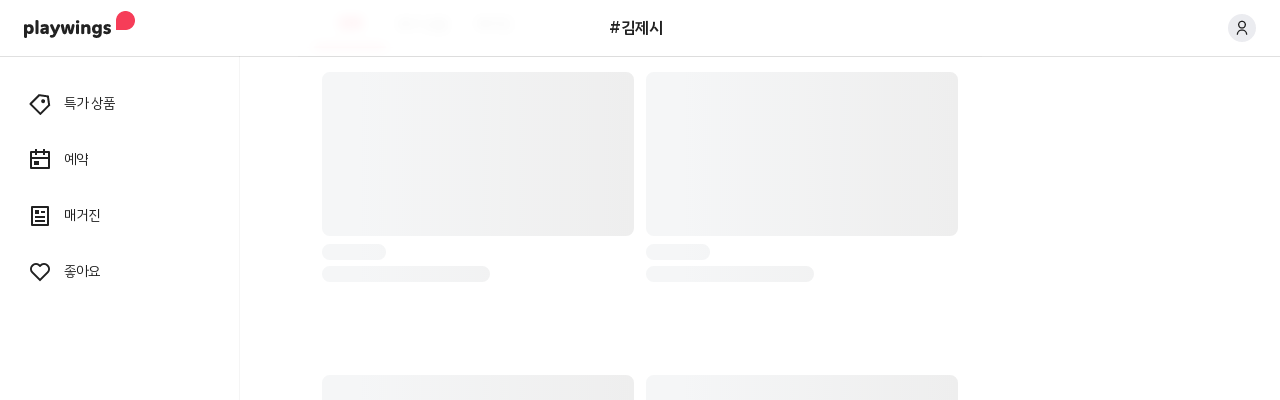

--- FILE ---
content_type: text/html
request_url: https://www.playwings.co.kr/tags/%ea%b9%80%ec%a0%9c%ec%8b%9c/
body_size: 14436
content:
<!DOCTYPE html><html lang="ko"><head><meta charSet="utf-8"/><meta http-equiv="x-ua-compatible" content="ie=edge"/><meta name="viewport" content="width=device-width, initial-scale=1, shrink-to-fit=no"/><meta name="generator" content="Gatsby 4.23.0"/><meta name="title" content="#김제시 - 플레이윙즈" data-gatsby-head="true"/><meta name="description" content="플레이윙즈에서 #김제시 태그의 특가정보∙매거진 등 다양한 여행정보를 한눈에 확인하세요. 직접 검색할 필요 없이 해시태그 클릭 한 번으로 원하는 모든 정보를 만날 수 있어요." data-gatsby-head="true"/><meta property="og:type" content="website" data-gatsby-head="true"/><meta property="og:title" content="#김제시 - 플레이윙즈" data-gatsby-head="true"/><meta property="og:description" content="플레이윙즈에서 #김제시 태그의 특가정보∙매거진 등 다양한 여행정보를 한눈에 확인하세요. 직접 검색할 필요 없이 해시태그 클릭 한 번으로 원하는 모든 정보를 만날 수 있어요." data-gatsby-head="true"/><meta property="og:url" content="https://www.playwings.co.kr/tags/김제시" data-gatsby-head="true"/><meta property="og:site_name" content="플레이윙즈 - 특가 알림으로 여행 시작, 플레이윙즈" data-gatsby-head="true"/><meta property="og:image" content="https://res.cloudinary.com/kyte/image/upload/playwings/meta/opengraph.jpg" data-gatsby-head="true"/><meta name="twitter:title" content="#김제시 - 플레이윙즈" data-gatsby-head="true"/><meta name="twitter:description" content="플레이윙즈에서 #김제시 태그의 특가정보∙매거진 등 다양한 여행정보를 한눈에 확인하세요. 직접 검색할 필요 없이 해시태그 클릭 한 번으로 원하는 모든 정보를 만날 수 있어요." data-gatsby-head="true"/><meta name="twitter:card" content="summary_large_image" data-gatsby-head="true"/><meta name="twitter:image" content="https://res.cloudinary.com/kyte/image/upload/playwings/meta/opengraph.jpg" data-gatsby-head="true"/><meta property="fb:app_id" content="1443665405900980" data-gatsby-head="true"/><meta data-react-helmet="true" name="viewport" content="width=device-width, initial-scale=1.0, maximum-scale=1.0, user-scalable=0, viewport-fit=cover"/><meta data-react-helmet="true" http-equiv="Content-Security-Policy" content="upgrade-insecure-requests"/><meta name="theme-color" content="#fff"/><link data-identity="gatsby-global-css" href="/styles.b1978a62e54fa88e7c8a.css" rel="stylesheet" type="text/css"/><title data-gatsby-head="true">#김제시 - 플레이윙즈</title><link rel="apple-touch-icon" sizes="180x180" href="/static/apple-touch-icon-006f7c6c17f9bc7f64d31b921a00eeab.png" data-gatsby-head="true"/><link rel="preconnect" href="https://res.cloudinary.com" data-gatsby-head="true"/><link rel="dns-prefetch" href="https://res.cloudinary.com" data-gatsby-head="true"/><link rel="preconnect" href="https://www.google.com" data-gatsby-head="true"/><link rel="dns-prefetch" href="https://www.google.com" data-gatsby-head="true"/><link rel="preconnect" href="https://www.google.co.kr" data-gatsby-head="true"/><link rel="dns-prefetch" href="https://www.google.co.kr" data-gatsby-head="true"/><link rel="preconnect" href="https://stats.g.doubleclick.net" data-gatsby-head="true"/><link rel="dns-prefetch" href="https://stats.g.doubleclick.net" data-gatsby-head="true"/><link rel="preconnect" href="https://www.facebook.com" data-gatsby-head="true"/><link rel="dns-prefetch" href="https://www.facebook.com" data-gatsby-head="true"/><script type="application/ld+json" data-gatsby-head="true">{"@context":"https://schema.org","@type":"Organization","name":"플레이윙즈 - 특가 알림으로 여행 시작, 플레이윙즈","url":"https://www.playwings.co.kr/","sameAs":["https://www.instagram.com/playwings_app/","https://www.facebook.com/playwings","https://blog.naver.com/playwings","https://www.youtube.com/@playwings6824","https://play.google.com/store/apps/details?id=com.fridaynoons.playwings","https://itunes.apple.com/kr/app/id1050019372"]}</script><style data-emotion="mui-global ioiw06">html{-webkit-font-smoothing:antialiased;-moz-osx-font-smoothing:grayscale;box-sizing:border-box;-webkit-text-size-adjust:100%;}*,*::before,*::after{box-sizing:inherit;}strong,b{font-weight:700;}body{margin:0;color:rgba(0, 0, 0, 0.87);font-weight:400;font-size:16px;line-height:24px;font-family:'IBM Plex Sans KR',sans-serif;background-color:#fff;}@media print{body{background-color:#fff;}}body::backdrop{background-color:#fff;}</style><style data-emotion="mui 1m5dm19 1iwtvn2 1ptq2wi ttxjn 1ougu0n j5sbgc 3mkimv 9kectk 1phr4xm rqhccu 45d68c 1ev2wg4 geije5 18skj1t 1w5q7e3 1dqljlh-navbar-center 14nr0dh m3rrwa-background-blur-on-desktop c4sutr hboir5 8atqhb 2lb6kt rpybyc afq3s6 191qdwd-navbar-appbar 1xrm6fa goxjng 1kdy0wu sc9gfg 18jpbi7 1em7zin m3pln6 bt4x09 1rr4qq7 19kzrtu kx91kh ynthve 198znzz 7ieosi 1r7qnx3 gw959c q2g0bk 19uwgd4 jhkyvz wq8muf ogbfln 1f3wb2p 1qfp88p 142ius2">.mui-1m5dm19{color:rgba(0, 0, 0, 0.87);box-sizing:border-box;}.mui-1iwtvn2{background-color:#fff;color:rgba(0, 0, 0, 0.87);-webkit-transition:box-shadow 300ms cubic-bezier(0.4, 0, 0.2, 1) 0ms;transition:box-shadow 300ms cubic-bezier(0.4, 0, 0.2, 1) 0ms;box-shadow:0px 2px 4px -1px rgba(0,0,0,0.2),0px 4px 5px 0px rgba(0,0,0,0.14),0px 1px 10px 0px rgba(0,0,0,0.12);display:-webkit-box;display:-webkit-flex;display:-ms-flexbox;display:flex;-webkit-flex-direction:column;-ms-flex-direction:column;flex-direction:column;width:100%;box-sizing:border-box;-webkit-flex-shrink:0;-ms-flex-negative:0;flex-shrink:0;position:fixed;z-index:1100;top:0;left:auto;right:0;background-color:#f63d58;color:#ffffff;margin-top:env(safe-area-inset-top);background-color:rgba(255, 255, 255, 0.87);color:rgba(0, 0, 0, 0.87);box-shadow:0px 1px 0px rgba(0, 0, 0, 0.12);z-index:1101;-webkit-backdrop-filter:blur(6px);backdrop-filter:blur(6px);-webkit-backdrop-filter:blur(6px);}@media print{.mui-1iwtvn2{position:absolute;}}@media (max-width:1199.95px){.mui-1iwtvn2{display:none;}}.mui-1ptq2wi{display:-webkit-box;display:-webkit-flex;display:-ms-flexbox;display:flex;-webkit-align-items:center;-webkit-box-align:center;-ms-flex-align:center;align-items:center;-webkit-box-pack:justify;-webkit-justify-content:space-between;justify-content:space-between;min-height:56px;padding:0px 24px;}.mui-ttxjn{-webkit-align-self:flex-start;-ms-flex-item-align:flex-start;align-self:flex-start;margin-top:-8px;}.mui-1ougu0n{display:-webkit-box;display:-webkit-flex;display:-ms-flexbox;display:flex;width:28px;height:28px;background-color:rgba(115, 119, 149, 0.14);border-radius:14px;-webkit-align-items:center;-webkit-box-align:center;-ms-flex-align:center;align-items:center;-webkit-box-pack:center;-ms-flex-pack:center;-webkit-justify-content:center;justify-content:center;}.mui-j5sbgc{-webkit-flex:0 0 auto;-ms-flex:0 0 auto;flex:0 0 auto;max-width:684px;margin:0 auto;}.mui-j5sbgc .MuiPaper-root{width:240px;padding-top:80px;z-index:0;}@media (max-width:1199.95px){.mui-j5sbgc .MuiPaper-root{display:none;}}.mui-3mkimv{background-color:#fff;color:rgba(0, 0, 0, 0.87);-webkit-transition:box-shadow 300ms cubic-bezier(0.4, 0, 0.2, 1) 0ms;transition:box-shadow 300ms cubic-bezier(0.4, 0, 0.2, 1) 0ms;box-shadow:none;overflow-y:auto;display:-webkit-box;display:-webkit-flex;display:-ms-flexbox;display:flex;-webkit-flex-direction:column;-ms-flex-direction:column;flex-direction:column;height:100%;-webkit-flex:1 0 auto;-ms-flex:1 0 auto;flex:1 0 auto;z-index:1200;-webkit-overflow-scrolling:touch;position:fixed;top:0;outline:0;left:0;border-right:1px solid rgba(0, 0, 0, 0.04);margin:inherit;max-width:inherit;}.mui-9kectk{padding:0px 12px;margin-bottom:8px;}.mui-1phr4xm{display:-webkit-box;display:-webkit-flex;display:-ms-flexbox;display:flex;min-height:48px;padding-left:16px;padding-right:16px;padding-top:12px;padding-bottom:12px;-webkit-align-items:center;-webkit-box-align:center;-ms-flex-align:center;align-items:center;border-radius:24px;}.mui-rqhccu{font-weight:400;font-size:14px;line-height:20px;margin-left:12px;overflow:hidden;text-overflow:ellipsis;white-space:nowrap;}.mui-45d68c{display:-webkit-box;display:-webkit-flex;display:-ms-flexbox;display:flex;-webkit-box-flex:1;-webkit-flex-grow:1;-ms-flex-positive:1;flex-grow:1;-webkit-align-items:center;-webkit-box-align:center;-ms-flex-align:center;align-items:center;height:56px;}.mui-1ev2wg4{display:-webkit-box;display:-webkit-flex;display:-ms-flexbox;display:flex;-webkit-flex:1;-ms-flex:1;flex:1;margin-left:16px;margin-right:8px;}.mui-geije5{display:block;padding-left:0px;padding-right:5px;}.mui-18skj1t{display:-webkit-inline-box;display:-webkit-inline-flex;display:-ms-inline-flexbox;display:inline-flex;-webkit-align-items:center;-webkit-box-align:center;-ms-flex-align:center;align-items:center;-webkit-box-pack:center;-ms-flex-pack:center;-webkit-justify-content:center;justify-content:center;position:relative;box-sizing:border-box;-webkit-tap-highlight-color:transparent;background-color:transparent;outline:0;border:0;margin:0;border-radius:0;padding:0;cursor:pointer;-webkit-user-select:none;-moz-user-select:none;-ms-user-select:none;user-select:none;vertical-align:middle;-moz-appearance:none;-webkit-appearance:none;-webkit-text-decoration:none;text-decoration:none;color:inherit;font-family:inherit;text-align:center;-webkit-flex:0 0 auto;-ms-flex:0 0 auto;flex:0 0 auto;font-size:1.5rem;padding:8px;border-radius:50%;overflow:visible;color:rgba(0, 0, 0, 0.54);-webkit-transition:background-color 150ms cubic-bezier(0.4, 0, 0.2, 1) 0ms;transition:background-color 150ms cubic-bezier(0.4, 0, 0.2, 1) 0ms;padding:5px;font-size:1.125rem;color:inherit;}.mui-18skj1t::-moz-focus-inner{border-style:none;}.mui-18skj1t.Mui-disabled{pointer-events:none;cursor:default;}@media print{.mui-18skj1t{-webkit-print-color-adjust:exact;color-adjust:exact;}}@media (hover: hover) and (pointer: fine){.mui-18skj1t:hover{opacity:var(--opacity, 0.6);}}.mui-18skj1t:active{opacity:var(--opacity, 0.6);}.mui-18skj1t:hover{background-color:rgba(0, 0, 0, 0.04);}@media (hover: none){.mui-18skj1t:hover{background-color:transparent;}}.mui-18skj1t.Mui-disabled{background-color:transparent;color:rgba(0, 0, 0, 0.26);}.mui-1w5q7e3{display:block;padding-left:5px;padding-right:5px;}.mui-1dqljlh-navbar-center{display:-webkit-box;display:-webkit-flex;display:-ms-flexbox;display:flex;max-height:100%;min-width:0;-webkit-box-pack:space-around;-ms-flex-pack:space-around;-webkit-justify-content:space-around;justify-content:space-around;}.mui-1dqljlh-navbar-center>*{min-width:0;}.mui-14nr0dh{display:-webkit-box;display:-webkit-flex;display:-ms-flexbox;display:flex;-webkit-flex:1;-ms-flex:1;flex:1;margin-left:8px;margin-right:24px;-webkit-flex-direction:row-reverse;-ms-flex-direction:row-reverse;flex-direction:row-reverse;}@media (min-width:1200px){.mui-m3rrwa-background-blur-on-desktop{background-color:rgba(255, 255, 255, 0.87);-webkit-backdrop-filter:blur(6px);backdrop-filter:blur(6px);-webkit-backdrop-filter:blur(6px);border-top:1px solid rgba(0, 0, 0, 0.12);}}.mui-c4sutr{height:auto;overflow:visible;-webkit-transition:height 300ms cubic-bezier(0.4, 0, 0.2, 1) 0ms;transition:height 300ms cubic-bezier(0.4, 0, 0.2, 1) 0ms;}.mui-hboir5{display:-webkit-box;display:-webkit-flex;display:-ms-flexbox;display:flex;width:100%;}.mui-8atqhb{width:100%;}.mui-2lb6kt{margin:0;-webkit-flex-shrink:0;-ms-flex-negative:0;flex-shrink:0;border-width:0;border-style:solid;border-color:rgba(0, 0, 0, 0.04);border-bottom-width:thin;background-color:rgba(0, 0, 0, 0.04);border-bottom-width:0;}.mui-rpybyc{box-sizing:border-box;margin:0;-webkit-flex-direction:row;-ms-flex-direction:row;flex-direction:row;-webkit-flex-basis:100%;-ms-flex-preferred-size:100%;flex-basis:100%;-webkit-box-flex:0;-webkit-flex-grow:0;-ms-flex-positive:0;flex-grow:0;max-width:100%;}@media (min-width:600px){.mui-rpybyc{-webkit-flex-basis:50%;-ms-flex-preferred-size:50%;flex-basis:50%;-webkit-box-flex:0;-webkit-flex-grow:0;-ms-flex-positive:0;flex-grow:0;max-width:50%;}}@media (min-width:900px){.mui-rpybyc{-webkit-flex-basis:50%;-ms-flex-preferred-size:50%;flex-basis:50%;-webkit-box-flex:0;-webkit-flex-grow:0;-ms-flex-positive:0;flex-grow:0;max-width:50%;}}@media (min-width:1200px){.mui-rpybyc{-webkit-flex-basis:50%;-ms-flex-preferred-size:50%;flex-basis:50%;-webkit-box-flex:0;-webkit-flex-grow:0;-ms-flex-positive:0;flex-grow:0;max-width:50%;}}@media (min-width:1536px){.mui-rpybyc{-webkit-flex-basis:50%;-ms-flex-preferred-size:50%;flex-basis:50%;-webkit-box-flex:0;-webkit-flex-grow:0;-ms-flex-positive:0;flex-grow:0;max-width:50%;}}.mui-afq3s6{display:-webkit-box;display:-webkit-flex;display:-ms-flexbox;display:flex;margin-left:auto;margin-right:auto;box-sizing:border-box;min-height:calc(var(--vh, 1vh) * 100);max-width:684px;background-color:#ffffff;color:rgba(0, 0, 0, 0.87);-webkit-flex-direction:column;-ms-flex-direction:column;flex-direction:column;}.mui-191qdwd-navbar-appbar{background-color:#fff;color:rgba(0, 0, 0, 0.87);-webkit-transition:box-shadow 300ms cubic-bezier(0.4, 0, 0.2, 1) 0ms;transition:box-shadow 300ms cubic-bezier(0.4, 0, 0.2, 1) 0ms;box-shadow:0px 2px 4px -1px rgba(0,0,0,0.2),0px 4px 5px 0px rgba(0,0,0,0.14),0px 1px 10px 0px rgba(0,0,0,0.12);display:-webkit-box;display:-webkit-flex;display:-ms-flexbox;display:flex;-webkit-flex-direction:column;-ms-flex-direction:column;flex-direction:column;width:100%;box-sizing:border-box;-webkit-flex-shrink:0;-ms-flex-negative:0;flex-shrink:0;position:fixed;z-index:1100;top:0;left:auto;right:0;background-color:#f63d58;color:#ffffff;padding-top:env(safe-area-inset-top);box-shadow:none;-webkit-transition:background-color .2s;transition:background-color .2s;transition-delay:.1s;max-width:inherit;margin:0 auto;left:0;}@media print{.mui-191qdwd-navbar-appbar{position:absolute;}}@media (min-width:1200px){.mui-191qdwd-navbar-appbar{background-color:transparent;z-index:1102;}}@media (max-width:1199.95px){.mui-191qdwd-navbar-appbar{background-color:rgba(255, 255, 255, 0.87);-webkit-backdrop-filter:blur(6px);backdrop-filter:blur(6px);-webkit-backdrop-filter:blur(6px);}}.mui-1xrm6fa{color:rgba(0, 0, 0, 0.87);font-weight:600;font-size:16px;line-height:24px;overflow:hidden;text-overflow:ellipsis;white-space:nowrap;}.mui-goxjng{margin-top:calc(56px + env(safe-area-inset-top));}.mui-1kdy0wu{display:-webkit-box;display:-webkit-flex;display:-ms-flexbox;display:flex;-webkit-flex:1;-ms-flex:1;flex:1;-webkit-flex-direction:column;-ms-flex-direction:column;flex-direction:column;}.mui-sc9gfg{overflow:hidden;min-height:48px;-webkit-overflow-scrolling:touch;display:-webkit-box;display:-webkit-flex;display:-ms-flexbox;display:flex;}@media (max-width:599.95px){.mui-sc9gfg .MuiTabs-scrollButtons{display:none;}}.mui-18jpbi7{position:relative;display:inline-block;-webkit-flex:1 1 auto;-ms-flex:1 1 auto;flex:1 1 auto;white-space:nowrap;overflow-x:hidden;width:100%;}.mui-1em7zin{display:-webkit-box;display:-webkit-flex;display:-ms-flexbox;display:flex;padding:0px 16px;height:48px;background:#ffffff;border-bottom:1px solid rgba(0, 0, 0, 0.12);}.mui-m3pln6{display:-webkit-inline-box;display:-webkit-inline-flex;display:-ms-inline-flexbox;display:inline-flex;-webkit-align-items:center;-webkit-box-align:center;-ms-flex-align:center;align-items:center;-webkit-box-pack:center;-ms-flex-pack:center;-webkit-justify-content:center;justify-content:center;position:relative;box-sizing:border-box;-webkit-tap-highlight-color:transparent;background-color:transparent;outline:0;border:0;margin:0;border-radius:0;padding:0;cursor:pointer;-webkit-user-select:none;-moz-user-select:none;-ms-user-select:none;user-select:none;vertical-align:middle;-moz-appearance:none;-webkit-appearance:none;-webkit-text-decoration:none;text-decoration:none;color:inherit;font-family:inherit;font-family:'IBM Plex Sans KR',sans-serif;font-weight:500;font-size:0.875rem;line-height:1.25;text-transform:uppercase;max-width:360px;min-width:90px;position:relative;min-height:48px;-webkit-flex-shrink:0;-ms-flex-negative:0;flex-shrink:0;padding:12px 16px;overflow:hidden;white-space:normal;text-align:center;-webkit-flex-direction:column;-ms-flex-direction:column;flex-direction:column;color:rgba(0, 0, 0, 0.60);padding:0;min-height:48px;min-width:72px;color:rgba(0, 0, 0, 0.38);opacity:1;}.mui-m3pln6::-moz-focus-inner{border-style:none;}.mui-m3pln6.Mui-disabled{pointer-events:none;cursor:default;}@media print{.mui-m3pln6{-webkit-print-color-adjust:exact;color-adjust:exact;}}@media (hover: hover) and (pointer: fine){.mui-m3pln6:hover{opacity:var(--opacity, 0.6);}}.mui-m3pln6:active{opacity:var(--opacity, 0.6);}.mui-m3pln6.Mui-selected{color:#f63d58;}.mui-m3pln6.Mui-disabled{color:rgba(0, 0, 0, 0.38);}.mui-m3pln6.Mui-selected{font-weight:600;font-size:14px;line-height:20px;}.mui-bt4x09{position:absolute;height:2px;bottom:0;width:100%;-webkit-transition:all 300ms cubic-bezier(0.4, 0, 0.2, 1) 0ms;transition:all 300ms cubic-bezier(0.4, 0, 0.2, 1) 0ms;background-color:#f63d58;background-color:#f63d58;}.mui-1rr4qq7{-webkit-flex:1;-ms-flex:1;flex:1;}.mui-19kzrtu{padding:24px;}.mui-kx91kh{box-sizing:border-box;display:-webkit-box;display:-webkit-flex;display:-ms-flexbox;display:flex;-webkit-box-flex-wrap:wrap;-webkit-flex-wrap:wrap;-ms-flex-wrap:wrap;flex-wrap:wrap;width:100%;-webkit-flex-direction:row;-ms-flex-direction:row;flex-direction:row;margin-top:-24px;width:calc(100% + 12px);margin-left:-12px;}.mui-kx91kh>.MuiGrid-item{padding-top:24px;}.mui-kx91kh>.MuiGrid-item{padding-left:12px;}.mui-ynthve{margin-bottom:62px;}.mui-198znzz{padding-top:30px;padding-bottom:48px;}.mui-7ieosi{display:-webkit-box;display:-webkit-flex;display:-ms-flexbox;display:flex;margin-bottom:24px;}.mui-1r7qnx3{display:-webkit-box;display:-webkit-flex;display:-ms-flexbox;display:flex;width:40px;height:40px;border-radius:20px;-webkit-align-items:center;-webkit-box-align:center;-ms-flex-align:center;align-items:center;-webkit-box-pack:center;-ms-flex-pack:center;-webkit-justify-content:center;justify-content:center;border:1px solid rgba(0, 0, 0, 0.12);}.mui-gw959c{display:-webkit-box;display:-webkit-flex;display:-ms-flexbox;display:flex;width:40px;height:40px;border-radius:20px;-webkit-align-items:center;-webkit-box-align:center;-ms-flex-align:center;align-items:center;-webkit-box-pack:center;-ms-flex-pack:center;-webkit-justify-content:center;justify-content:center;margin-left:16px;border:1px solid rgba(0, 0, 0, 0.12);}.mui-q2g0bk{display:-webkit-box;display:-webkit-flex;display:-ms-flexbox;display:flex;-webkit-flex:1;-ms-flex:1;flex:1;-webkit-flex-direction:row;-ms-flex-direction:row;flex-direction:row;-webkit-align-items:center;-webkit-box-align:center;-ms-flex-align:center;align-items:center;margin-bottom:12px;}.mui-19uwgd4{color:rgba(0, 0, 0, 0.87);font-weight:400;font-size:12px;line-height:16px;}.mui-jhkyvz{margin-left:12px;margin-right:12px;display:-webkit-box;display:-webkit-flex;display:-ms-flexbox;display:flex;height:12px;}.mui-wq8muf{margin:0;-webkit-flex-shrink:0;-ms-flex-negative:0;flex-shrink:0;border-width:0;border-style:solid;border-color:rgba(0, 0, 0, 0.04);border-bottom-width:0;height:auto;border-right-width:thin;-webkit-align-self:stretch;-ms-flex-item-align:stretch;align-self:stretch;background-color:rgba(0, 0, 0, 0.04);border-bottom-width:0;background-color:rgba(0, 0, 0, 0.12);}.mui-ogbfln{color:rgba(0, 0, 0, 0.87);font-weight:600;font-size:12px;line-height:16px;}.mui-1f3wb2p{font-weight:400;font-size:12px;line-height:16px;margin-bottom:12px;}.mui-1qfp88p{color:rgba(0, 0, 0, 0.60);font-weight:400;font-size:10px;line-height:1.6;white-space:pre-line;margin-bottom:16px;}.mui-142ius2{font-weight:400;font-size:12px;line-height:16px;}</style><style data-emotion="tss "></style><style>.gatsby-image-wrapper{position:relative;overflow:hidden}.gatsby-image-wrapper picture.object-fit-polyfill{position:static!important}.gatsby-image-wrapper img{bottom:0;height:100%;left:0;margin:0;max-width:none;padding:0;position:absolute;right:0;top:0;width:100%;object-fit:cover}.gatsby-image-wrapper [data-main-image]{opacity:0;transform:translateZ(0);transition:opacity .25s linear;will-change:opacity}.gatsby-image-wrapper-constrained{display:inline-block;vertical-align:top}</style><noscript><style>.gatsby-image-wrapper noscript [data-main-image]{opacity:1!important}.gatsby-image-wrapper [data-placeholder-image]{opacity:0!important}</style></noscript><script type="97ea847e22f00b12b2a1aa25-module">const e="undefined"!=typeof HTMLImageElement&&"loading"in HTMLImageElement.prototype;e&&document.body.addEventListener("load",(function(e){const t=e.target;if(void 0===t.dataset.mainImage)return;if(void 0===t.dataset.gatsbyImageSsr)return;let a=null,n=t;for(;null===a&&n;)void 0!==n.parentNode.dataset.gatsbyImageWrapper&&(a=n.parentNode),n=n.parentNode;const o=a.querySelector("[data-placeholder-image]"),r=new Image;r.src=t.currentSrc,r.decode().catch((()=>{})).then((()=>{t.style.opacity=1,o&&(o.style.opacity=0,o.style.transition="opacity 500ms linear")}))}),!0);</script><script data-react-helmet="true" type="97ea847e22f00b12b2a1aa25-text/javascript">
            window.GOOGLE_ANALYTICS_ENV = 'prd';
            function overrideVH() {
              let vh = window.innerHeight * 0.01;
              document.documentElement.style.setProperty('--vh', vh + 'px');
            }
            overrideVH();
            // We listen to the resize event
            window.addEventListener('resize', function () {
              overrideVH();
            })
            </script><link rel="sitemap" type="application/xml" href="/sitemap-index.xml"/><script type="97ea847e22f00b12b2a1aa25-text/javascript">
  !function(f,b,e,v,n,t,s){if(f.fbq)return;n=f.fbq=function(){n.callMethod?
  n.callMethod.apply(n,arguments):n.queue.push(arguments)};if(!f._fbq)f._fbq=n;
  n.push=n;n.loaded=!0;n.version='2.0';n.queue=[];t=b.createElement(e);t.async=!0;
  t.src=v;s=b.getElementsByTagName(e)[0];s.parentNode.insertBefore(t,s)}(window,
  document,'script','https://connect.facebook.net/en_US/fbevents.js');
  fbq('init', '776823605794599'); // Insert your pixel ID here.
  fbq('track', 'PageView');
      </script><script type="97ea847e22f00b12b2a1aa25-text/javascript">window.dataLayer = window.dataLayer || [];window.dataLayer.push((function(){return{platform:"gatsby",env:window.GOOGLE_ANALYTICS_ENV,isInAppWebView:void 0!==window.PWWebView}})()); (function(w,d,s,l,i){w[l]=w[l]||[];w[l].push({'gtm.start': new Date().getTime(),event:'gtm.js'});var f=d.getElementsByTagName(s)[0], j=d.createElement(s),dl=l!='dataLayer'?'&l='+l:'';j.async=true;j.src= 'https://www.googletagmanager.com/gtm.js?id='+i+dl+'';f.parentNode.insertBefore(j,f); })(window,document,'script','dataLayer', 'GTM-NLZQDZS');</script><link rel="icon" href="/favicon-32x32.png?v=01ae5783a46e2046920a1f63e2933c22" type="image/png"/><link rel="manifest" href="/manifest.webmanifest" crossorigin="anonymous"/><link rel="preconnect" href="https://fonts.gstatic.com/" crossorigin="anonymous"/><link href="https://fonts.googleapis.com/css?family=IBM+Plex+Sans+KR:400,500,600&amp;display=swap" rel="stylesheet preload" crossorigin="anonymous" as="style"/><script async="" src="https://pagead2.googlesyndication.com/pagead/js/adsbygoogle.js?client=ca-pub-5510042496992704" crossorigin="anonymous" type="97ea847e22f00b12b2a1aa25-text/javascript"></script></head><body><noscript><iframe src="https://www.googletagmanager.com/ns.html?id=GTM-NLZQDZS" height="0" width="0" style="display: none; visibility: hidden" aria-hidden="true"></iframe></noscript><div id="___gatsby"><div style="outline:none" tabindex="-1" id="gatsby-focus-wrapper"><div class="MuiBox-root mui-1m5dm19"><header class="MuiPaper-root MuiPaper-elevation MuiPaper-elevation4 MuiAppBar-root MuiAppBar-colorPrimary MuiAppBar-positionFixed mui-fixed mui-1iwtvn2"><div class="mui-1ptq2wi"><a href="/"><svg width="111" height="27" viewBox="0 0 111 27" fill="none" xmlns="http://www.w3.org/2000/svg" class="mui-ttxjn"><rect width="111" height="27" fill="white"></rect><path fill-rule="evenodd" clip-rule="evenodd" d="M101.501 19H92V9.49925C92 4.25262 96.2531 0 101.499 0H101.501C106.747 0 111 4.25262 111 9.49925V9.50075C111 14.7474 106.747 19 101.501 19Z" fill="#F63D58"></path><path fill-rule="evenodd" clip-rule="evenodd" d="M3.09177 17.5519V18.5318C3.22457 20.1919 4.15568 20.4578 4.62074 20.4578C6.05023 20.4578 6.58194 19.4277 6.58194 18.1C6.58194 16.6883 5.98358 15.8416 4.67097 15.8416C4.03929 15.8416 3.22457 16.2237 3.09177 17.5519ZM1.56279 13.1518C2.2273 13.1518 2.94205 13.5001 3.05844 14.1978C3.72345 13.4673 4.62073 13.1682 5.48519 13.1682C7.94527 13.1682 9.73985 14.6793 9.73985 18.1164C9.73985 21.6032 7.74583 23.0645 5.43496 23.0645C4.60432 23.0645 3.69012 22.749 3.09177 21.9853V25.7046C3.09177 26.5851 2.31087 27 1.56279 27C0.814723 27 0 26.5851 0 25.7046V14.4298C0 13.5667 0.814723 13.1518 1.56279 13.1518ZM76.1978 13.1349C76.9622 13.1349 77.7601 13.5503 77.7601 14.4135V21.952C77.7601 25.3558 75.766 26.917 72.7076 26.9503C71.3776 26.9667 70.0645 26.5518 69.3005 25.9371C67.9705 24.8579 69.3169 22.666 70.8628 23.6787C71.3612 23.9943 72.059 24.2268 72.5748 24.2268C74.1038 24.2268 74.6688 23.5296 74.6688 22.0519V21.4869C74.0873 22.4335 72.9732 22.7157 72.2087 22.7157C69.8819 22.7157 67.9705 21.3378 67.9705 18.0498C67.9705 14.8617 70.0978 13.2676 72.0759 13.2676C72.9732 13.2676 74.0366 13.517 74.6688 14.2639C74.7683 13.5001 75.4994 13.1349 76.1978 13.1349ZM35.9974 15.1275L32.3242 23.1808C31.0946 25.9039 29.6979 26.6681 28.1192 26.6681C27.5875 26.6681 27.0056 26.6179 26.5903 26.4847C25.2105 26.0534 25.7422 23.546 27.3547 23.9446C27.5378 23.9943 27.7203 24.0111 27.9531 24.0111C28.5017 24.0111 29.0668 23.6787 29.5154 22.5662L29.5985 22.3669L26.2247 15.2607C25.2772 13.2845 28.2689 12.1719 29.1165 14.1143L31.1777 19.1291L33.1886 13.9483C33.87 12.2216 36.7957 13.3675 35.9974 15.1275ZM39.7858 14.1647L40.883 19.6938L41.9628 14.3968C42.312 12.6203 45.2541 12.6367 45.6196 14.3968L46.7333 19.5442L47.7967 14.0981C48.1295 12.3878 51.1043 12.8693 50.6059 14.8619L48.9437 21.5035C48.3622 23.8454 45.2043 23.7788 44.689 21.4205L43.6748 16.8544L42.7442 21.4871C42.2787 23.7952 39.1039 23.8782 38.506 21.5532L36.794 14.9781C36.2623 12.9359 39.4202 12.2879 39.7858 14.1647ZM83.3263 13.0852C84.706 13.0852 85.67 13.4007 86.235 13.7326C87.6645 14.5625 86.5673 16.7046 85.0716 15.8748C84.6896 15.6586 84.0908 15.4763 83.6088 15.4763C82.7781 15.4763 82.4951 15.7252 82.4951 16.1068C82.4951 16.5059 82.8776 16.7046 83.6088 16.8875L84.3569 17.0867C86.1022 17.535 87 18.4155 87 19.8764C87 21.8029 85.2875 23.2305 82.8776 23.2305C81.6143 23.2305 80.6006 22.9482 79.8694 22.4667C78.5061 21.5698 79.6864 19.3119 81.1825 20.1422C81.6312 20.3912 82.329 20.6401 82.8776 20.6401C83.5426 20.6401 83.958 20.4408 83.958 20.0259C83.958 19.5941 83.6421 19.3949 82.7781 19.1956L81.947 19.0127C80.5673 18.7141 79.4705 17.7675 79.4705 16.1565C79.4705 14.4631 80.8667 13.0852 83.3263 13.0852ZM20.8072 13.0684C23.0345 13.0684 24.8629 14.0647 24.8629 16.4061V21.8025C24.8629 22.7322 24.1481 23.1804 23.3837 23.1804C22.5356 23.1804 21.8875 22.7322 21.8875 21.9854C21.2394 22.7158 19.976 23.0145 19.1285 23.0145C17.5498 23.0145 16.2531 22.1513 16.2531 20.1255C16.2531 17.6181 18.5301 16.8047 20.558 16.8047C21.0066 16.8047 21.6547 16.8379 21.8542 16.8712V16.7386C21.8542 16.024 21.3394 15.7085 20.2755 15.7085C19.8432 15.7085 19.2285 15.8749 18.8296 16.0573C18.4307 16.2402 18.0482 16.3063 17.8323 16.3063C17.1011 16.3063 16.6356 15.6091 16.6356 14.978C16.6356 14.4299 16.835 14.0314 17.317 13.7825C18.1979 13.3174 19.3613 13.0684 20.8072 13.0684ZM12.9466 9.00003C13.6941 9.00003 14.4919 9.41544 14.4919 10.2791V21.8524C14.4919 22.7325 13.6941 23.1643 12.9466 23.1643C12.2149 23.1643 11.4007 22.7325 11.4007 21.8524V10.2791C11.4007 9.41544 12.1816 9.00003 12.9466 9.00003ZM58.7474 13.1515C59.4457 13.1515 60.1933 13.5336 60.26 14.3306C60.9583 13.4337 62.0217 13.1679 62.9359 13.1679C64.8638 13.1679 66.3927 14.3306 66.3927 16.7545V21.8523C66.3927 22.7323 65.5785 23.1641 64.814 23.1641C64.0665 23.1641 63.3015 22.7323 63.3015 21.8523V17.3692C63.3015 16.522 62.9026 15.8914 61.872 15.8914C61.1572 15.8914 60.5091 16.3729 60.2764 17.3861V21.8523C60.2764 22.7323 59.4955 23.1641 58.7474 23.1641C57.9993 23.1641 57.1851 22.7323 57.1851 21.8523V14.43C57.1851 13.5669 57.9993 13.1515 58.7474 13.1515ZM53.5793 13.135C54.3269 13.135 55.1083 13.5504 55.1083 14.4135V21.8526C55.1083 22.7322 54.3104 23.164 53.5624 23.164C52.7979 23.164 52.0165 22.7322 52.0165 21.8526V14.4135C52.0165 13.5504 52.8312 13.135 53.5793 13.135ZM20.9569 18.8469C20.0094 18.8469 19.3115 19.1292 19.3115 19.8432C19.3115 20.4246 19.8099 20.607 20.2088 20.607C21.1564 20.607 21.8711 20.0425 21.8711 19.3284V18.9468C21.705 18.8966 21.3061 18.8469 20.9569 18.8469ZM72.9399 15.7586C71.8595 15.7586 71.112 16.5889 71.112 17.9668C71.112 19.3447 71.677 20.2585 73.0234 20.2585C73.7377 20.2585 74.5524 19.8098 74.6688 18.4319V17.3526C74.5191 16.1407 73.5715 15.7586 72.9399 15.7586ZM53.546 9.1165C54.5099 9.1165 55.258 9.84745 55.258 10.7772C55.258 11.7069 54.5099 12.4045 53.546 12.4045C52.5984 12.4045 51.8673 11.7069 51.8673 10.7772C51.8673 9.84745 52.5984 9.1165 53.546 9.1165Z" fill="#222222"></path></svg></a><a href="/mypage/"><div class="MuiBox-root mui-1ougu0n"><svg width="16" height="16" viewBox="0 0 16 16" fill="rgba(0, 0, 0, 0.60)" xmlns="http://www.w3.org/2000/svg"><path d="M2.667 14.667a5.333 5.333 0 0110.666 0H12a4 4 0 10-8 0H2.667zm5.333-6c-2.21 0-4-1.79-4-4s1.79-4 4-4 4 1.79 4 4-1.79 4-4 4zm0-1.334A2.666 2.666 0 108 2a2.666 2.666 0 100 5.333z" fill="currentColor"></path></svg></div></a></div></header><div class="MuiDrawer-root MuiDrawer-docked mui-j5sbgc"><div class="MuiPaper-root MuiPaper-elevation MuiPaper-elevation0 MuiDrawer-paper MuiDrawer-paperAnchorLeft MuiDrawer-paperAnchorDockedLeft mui-3mkimv"><a class="mui-9kectk" href="/deals/?tab=flight"><div class="MuiBox-root mui-1phr4xm"><svg width="24" height="24" viewBox="0 0 24 24" fill="none" xmlns="http://www.w3.org/2000/svg"><path fill-rule="evenodd" clip-rule="evenodd" d="M10.9 2.1l9.9 1.415 1.413 9.9-9.192 9.192a1 1 0 01-1.414 0l-9.9-9.9a1 1 0 010-1.414L10.9 2.1zm.707 2.122L3.828 12l8.486 8.485 7.778-7.778-1.06-7.425-7.425-1.06zm1.603 4.431a2 2 0 103.865 1.037 2 2 0 00-3.865-1.037z" fill="currentColor"></path></svg><div class="MuiBox-root mui-rqhccu">특가 상품</div></div></a><a class="mui-9kectk" href="/booking/"><div class="MuiBox-root mui-1phr4xm"><svg width="24" height="24" viewBox="0 0 24 24" fill="none" xmlns="http://www.w3.org/2000/svg"><path fill-rule="evenodd" clip-rule="evenodd" d="M21 3h-4V1h-2v2H9V1H7v2H3a1 1 0 00-1 1v16a1 1 0 001 1h18a1 1 0 001-1V4a1 1 0 00-1-1zm-4 2h3v4H4V5h3v2h2V5h6v2h2V5zm3 6H4v8h16v-8zm-9 2H6v4h5v-4z" fill="currentColor"></path></svg><div class="MuiBox-root mui-rqhccu">예약</div></div></a><a class="mui-9kectk" href="/magazine/"><div class="MuiBox-root mui-1phr4xm"><svg width="24" height="24" viewBox="0 0 24 24" fill="none" xmlns="http://www.w3.org/2000/svg"><path d="M20 22H4a1 1 0 01-1-1V3a1 1 0 011-1h16a1 1 0 011 1v18a1 1 0 01-1 1zm-1-2V4H5v16h14zM7 6h4v4H7V6zm0 6h10v2H7v-2zm0 4h10v2H7v-2zm6-9h4v2h-4V7z" fill="currentColor"></path></svg><div class="MuiBox-root mui-rqhccu">매거진</div></div></a><a class="mui-9kectk" href="/like/"><div class="MuiBox-root mui-1phr4xm"><svg width="24" height="24" viewBox="0 0 24 24" fill="none" xmlns="http://www.w3.org/2000/svg"><path d="M12.001 4.529a5.998 5.998 0 018.242.228 6 6 0 01.236 8.236l-8.48 8.492-8.478-8.492a6 6 0 018.48-8.464zm6.826 1.641a3.998 3.998 0 00-5.49-.153l-1.335 1.198-1.336-1.197a3.999 3.999 0 00-5.494.154 4 4 0 00-.192 5.451L12 18.654l7.02-7.03a4 4 0 00-.193-5.454z" fill="currentColor"></path></svg><div class="MuiBox-root mui-rqhccu">좋아요</div></div></a></div></div><div class="MuiBox-root mui-afq3s6"><header class="MuiPaper-root MuiPaper-elevation MuiPaper-elevation4 MuiAppBar-root MuiAppBar-colorPrimary MuiAppBar-positionFixed mui-fixed mui-191qdwd-navbar-appbar"><div class="MuiBox-root mui-45d68c"><div class="MuiBox-root mui-1ev2wg4"><div class="MuiBox-root mui-geije5"><button class="MuiButtonBase-root MuiIconButton-root MuiIconButton-sizeSmall mui-18skj1t" tabindex="0" type="button"><svg width="24" height="24" xmlns="http://www.w3.org/2000/svg" color="rgba(0, 0, 0, 0.87)"><path d="M7.828 11H20v2H7.828l5.364 5.364-1.414 1.414L4 12l7.778-7.778 1.414 1.414z" fill="currentColor"></path></svg></button></div><div class="MuiBox-root mui-1w5q7e3"><button class="MuiButtonBase-root MuiIconButton-root MuiIconButton-sizeSmall mui-18skj1t" tabindex="0" type="button"><svg width="24" height="24" viewBox="0 0 24 24" fill="none" xmlns="http://www.w3.org/2000/svg" color="rgba(0, 0, 0, 0.87)"><path d="M20.6 8.7l-8-6.2c-.4-.3-.9-.3-1.2 0l-8 6.2c-.3.2-.4.5-.4.8V20c0 .6.4 1 1 1h6v-7h4v7h6c.6 0 1-.4 1-1V9.5c0-.3-.1-.6-.4-.8zM19 19h-3v-6c0-.3-.1-.5-.3-.7-.2-.2-.4-.3-.7-.3H9c-.3 0-.5.1-.7.3-.2.2-.3.4-.3.7v6H5v-9l7-5.4 7 5.4v9z" fill="currentColor"></path></svg></button></div></div><div class="mui-1dqljlh-navbar-center"><div class="MuiBox-root mui-1xrm6fa">#김제시</div></div><div class="MuiBox-root mui-14nr0dh"></div></div><div class="mui-m3rrwa-background-blur-on-desktop"></div></header><div class="MuiBox-root mui-goxjng"></div><div class="MuiBox-root mui-1kdy0wu"><div class="MuiTabs-root mui-sc9gfg"><div class="MuiTabs-scroller MuiTabs-fixed mui-18jpbi7" style="overflow:hidden;margin-bottom:0"><div class="MuiTabs-flexContainer mui-1em7zin" role="tablist"><button class="MuiButtonBase-root MuiTab-root MuiTab-textColorPrimary Mui-selected mui-m3pln6" tabindex="0" type="button" role="tab" aria-selected="true">전체<span class="MuiTabs-indicator mui-bt4x09"></span></button><button class="MuiButtonBase-root MuiTab-root MuiTab-textColorPrimary mui-m3pln6" tabindex="-1" type="button" role="tab" aria-selected="false">특가 상품</button><button class="MuiButtonBase-root MuiTab-root MuiTab-textColorPrimary mui-m3pln6" tabindex="-1" type="button" role="tab" aria-selected="false">매거진</button></div></div></div><div class="MuiBox-root mui-1rr4qq7"><div class="MuiBox-root mui-19kzrtu"><div class="infinite-scroll-component__outerdiv"><div class="infinite-scroll-component " style="height:auto;overflow:visible;-webkit-overflow-scrolling:touch"><div class="MuiGrid-root MuiGrid-container mui-kx91kh"><div class="MuiGrid-root MuiGrid-item MuiGrid-grid-xs-12 MuiGrid-grid-sm-6 mui-rpybyc"><div class="MuiBox-root mui-ynthve"><svg aria-labelledby="iz0uk4k-aria" role="img" viewBox="0 0 312 210"><title id="iz0uk4k-aria">잠시만 기다려 주세요.</title><rect role="presentation" x="0" y="0" width="100%" height="100%" clip-path="url(#iz0uk4k-diff)" style="fill:url(#iz0uk4k-animated-diff)"></rect><defs><clipPath id="iz0uk4k-diff"><rect x="0" y="0" width="312" height="164" rx="8" ry="8"></rect><rect x="0" y="172" width="64" height="16" rx="8" ry="8"></rect><rect x="0" y="194" width="168" height="16" rx="8" ry="8"></rect></clipPath><linearGradient id="iz0uk4k-animated-diff"><stop offset="0%" stop-color="#f5f6f7" stop-opacity="1"><animate attributeName="offset" values="-2; -2; 1" keyTimes="0; 0.25; 1" dur="1.2s" repeatCount="indefinite"></animate></stop><stop offset="50%" stop-color="#eee" stop-opacity="1"><animate attributeName="offset" values="-1; -1; 2" keyTimes="0; 0.25; 1" dur="1.2s" repeatCount="indefinite"></animate></stop><stop offset="100%" stop-color="#f5f6f7" stop-opacity="1"><animate attributeName="offset" values="0; 0; 3" keyTimes="0; 0.25; 1" dur="1.2s" repeatCount="indefinite"></animate></stop></linearGradient></defs></svg></div></div><div class="MuiGrid-root MuiGrid-item MuiGrid-grid-xs-12 MuiGrid-grid-sm-6 mui-rpybyc"><div class="MuiBox-root mui-ynthve"><svg aria-labelledby="8sm3i74-aria" role="img" viewBox="0 0 312 210"><title id="8sm3i74-aria">잠시만 기다려 주세요.</title><rect role="presentation" x="0" y="0" width="100%" height="100%" clip-path="url(#8sm3i74-diff)" style="fill:url(#8sm3i74-animated-diff)"></rect><defs><clipPath id="8sm3i74-diff"><rect x="0" y="0" width="312" height="164" rx="8" ry="8"></rect><rect x="0" y="172" width="64" height="16" rx="8" ry="8"></rect><rect x="0" y="194" width="168" height="16" rx="8" ry="8"></rect></clipPath><linearGradient id="8sm3i74-animated-diff"><stop offset="0%" stop-color="#f5f6f7" stop-opacity="1"><animate attributeName="offset" values="-2; -2; 1" keyTimes="0; 0.25; 1" dur="1.2s" repeatCount="indefinite"></animate></stop><stop offset="50%" stop-color="#eee" stop-opacity="1"><animate attributeName="offset" values="-1; -1; 2" keyTimes="0; 0.25; 1" dur="1.2s" repeatCount="indefinite"></animate></stop><stop offset="100%" stop-color="#f5f6f7" stop-opacity="1"><animate attributeName="offset" values="0; 0; 3" keyTimes="0; 0.25; 1" dur="1.2s" repeatCount="indefinite"></animate></stop></linearGradient></defs></svg></div></div><div class="MuiGrid-root MuiGrid-item MuiGrid-grid-xs-12 MuiGrid-grid-sm-6 mui-rpybyc"><div class="MuiBox-root mui-ynthve"><svg aria-labelledby="scnbfak-aria" role="img" viewBox="0 0 312 210"><title id="scnbfak-aria">잠시만 기다려 주세요.</title><rect role="presentation" x="0" y="0" width="100%" height="100%" clip-path="url(#scnbfak-diff)" style="fill:url(#scnbfak-animated-diff)"></rect><defs><clipPath id="scnbfak-diff"><rect x="0" y="0" width="312" height="164" rx="8" ry="8"></rect><rect x="0" y="172" width="64" height="16" rx="8" ry="8"></rect><rect x="0" y="194" width="168" height="16" rx="8" ry="8"></rect></clipPath><linearGradient id="scnbfak-animated-diff"><stop offset="0%" stop-color="#f5f6f7" stop-opacity="1"><animate attributeName="offset" values="-2; -2; 1" keyTimes="0; 0.25; 1" dur="1.2s" repeatCount="indefinite"></animate></stop><stop offset="50%" stop-color="#eee" stop-opacity="1"><animate attributeName="offset" values="-1; -1; 2" keyTimes="0; 0.25; 1" dur="1.2s" repeatCount="indefinite"></animate></stop><stop offset="100%" stop-color="#f5f6f7" stop-opacity="1"><animate attributeName="offset" values="0; 0; 3" keyTimes="0; 0.25; 1" dur="1.2s" repeatCount="indefinite"></animate></stop></linearGradient></defs></svg></div></div><div class="MuiGrid-root MuiGrid-item MuiGrid-grid-xs-12 MuiGrid-grid-sm-6 mui-rpybyc"><div class="MuiBox-root mui-ynthve"><svg aria-labelledby="prtki0g-aria" role="img" viewBox="0 0 312 210"><title id="prtki0g-aria">잠시만 기다려 주세요.</title><rect role="presentation" x="0" y="0" width="100%" height="100%" clip-path="url(#prtki0g-diff)" style="fill:url(#prtki0g-animated-diff)"></rect><defs><clipPath id="prtki0g-diff"><rect x="0" y="0" width="312" height="164" rx="8" ry="8"></rect><rect x="0" y="172" width="64" height="16" rx="8" ry="8"></rect><rect x="0" y="194" width="168" height="16" rx="8" ry="8"></rect></clipPath><linearGradient id="prtki0g-animated-diff"><stop offset="0%" stop-color="#f5f6f7" stop-opacity="1"><animate attributeName="offset" values="-2; -2; 1" keyTimes="0; 0.25; 1" dur="1.2s" repeatCount="indefinite"></animate></stop><stop offset="50%" stop-color="#eee" stop-opacity="1"><animate attributeName="offset" values="-1; -1; 2" keyTimes="0; 0.25; 1" dur="1.2s" repeatCount="indefinite"></animate></stop><stop offset="100%" stop-color="#f5f6f7" stop-opacity="1"><animate attributeName="offset" values="0; 0; 3" keyTimes="0; 0.25; 1" dur="1.2s" repeatCount="indefinite"></animate></stop></linearGradient></defs></svg></div></div><div class="MuiGrid-root MuiGrid-item MuiGrid-grid-xs-12 MuiGrid-grid-sm-6 mui-rpybyc"><div class="MuiBox-root mui-ynthve"><svg aria-labelledby="i958j6-aria" role="img" viewBox="0 0 312 210"><title id="i958j6-aria">잠시만 기다려 주세요.</title><rect role="presentation" x="0" y="0" width="100%" height="100%" clip-path="url(#i958j6-diff)" style="fill:url(#i958j6-animated-diff)"></rect><defs><clipPath id="i958j6-diff"><rect x="0" y="0" width="312" height="164" rx="8" ry="8"></rect><rect x="0" y="172" width="64" height="16" rx="8" ry="8"></rect><rect x="0" y="194" width="168" height="16" rx="8" ry="8"></rect></clipPath><linearGradient id="i958j6-animated-diff"><stop offset="0%" stop-color="#f5f6f7" stop-opacity="1"><animate attributeName="offset" values="-2; -2; 1" keyTimes="0; 0.25; 1" dur="1.2s" repeatCount="indefinite"></animate></stop><stop offset="50%" stop-color="#eee" stop-opacity="1"><animate attributeName="offset" values="-1; -1; 2" keyTimes="0; 0.25; 1" dur="1.2s" repeatCount="indefinite"></animate></stop><stop offset="100%" stop-color="#f5f6f7" stop-opacity="1"><animate attributeName="offset" values="0; 0; 3" keyTimes="0; 0.25; 1" dur="1.2s" repeatCount="indefinite"></animate></stop></linearGradient></defs></svg></div></div><div class="MuiGrid-root MuiGrid-item MuiGrid-grid-xs-12 MuiGrid-grid-sm-6 mui-rpybyc"><div class="MuiBox-root mui-ynthve"><svg aria-labelledby="u7br1hq-aria" role="img" viewBox="0 0 312 210"><title id="u7br1hq-aria">잠시만 기다려 주세요.</title><rect role="presentation" x="0" y="0" width="100%" height="100%" clip-path="url(#u7br1hq-diff)" style="fill:url(#u7br1hq-animated-diff)"></rect><defs><clipPath id="u7br1hq-diff"><rect x="0" y="0" width="312" height="164" rx="8" ry="8"></rect><rect x="0" y="172" width="64" height="16" rx="8" ry="8"></rect><rect x="0" y="194" width="168" height="16" rx="8" ry="8"></rect></clipPath><linearGradient id="u7br1hq-animated-diff"><stop offset="0%" stop-color="#f5f6f7" stop-opacity="1"><animate attributeName="offset" values="-2; -2; 1" keyTimes="0; 0.25; 1" dur="1.2s" repeatCount="indefinite"></animate></stop><stop offset="50%" stop-color="#eee" stop-opacity="1"><animate attributeName="offset" values="-1; -1; 2" keyTimes="0; 0.25; 1" dur="1.2s" repeatCount="indefinite"></animate></stop><stop offset="100%" stop-color="#f5f6f7" stop-opacity="1"><animate attributeName="offset" values="0; 0; 3" keyTimes="0; 0.25; 1" dur="1.2s" repeatCount="indefinite"></animate></stop></linearGradient></defs></svg></div></div></div></div></div></div></div></div><hr class="MuiDivider-root MuiDivider-fullWidth mui-2lb6kt" style="height:8px;margin:0px 0px"/><div class="MuiBox-root mui-198znzz"><div class="MuiCollapse-root tss-94aj6n-contentWrapper MuiCollapse-vertical MuiCollapse-entered mui-c4sutr" style="min-height:0px"><div class="MuiCollapse-wrapper MuiCollapse-vertical mui-hboir5"><div class="MuiCollapse-wrapperInner MuiCollapse-vertical mui-8atqhb"><div class="MuiBox-root mui-7ieosi"><a class="mui-1r7qnx3" target="_blank" rel="noopener noreferrer"><svg width="20" height="20" viewBox="0 0 24 24" fill="none" xmlns="http://www.w3.org/2000/svg" color="rgba(0, 0, 0, 0.60)"><path d="M13.667 13.35h2.38L17 9.75h-3.333v-1.8c0-.927 0-1.8 1.904-1.8H17V3.126A28.373 28.373 0 0014.279 3c-2.586 0-4.422 1.491-4.422 4.23v2.52H7v3.6h2.857V21h3.81v-7.65z" fill="currentColor"></path></svg></a><a class="mui-gw959c" target="_blank" rel="noopener noreferrer"><svg width="20" height="20" viewBox="0 0 24 24" fill="none" xmlns="http://www.w3.org/2000/svg" color="rgba(0, 0, 0, 0.60)"><path d="M12 9a3 3 0 100 6 3 3 0 000-6zm0-2a5 5 0 110 10 5 5 0 010-10zm6.5-.25a1.25 1.25 0 11-2.5 0 1.25 1.25 0 012.5 0zM12 4c-2.474 0-2.878.007-4.029.058-.784.037-1.31.142-1.798.332a2.886 2.886 0 00-1.08.703 2.89 2.89 0 00-.704 1.08c-.19.49-.295 1.015-.331 1.798C4.006 9.075 4 9.461 4 12c0 2.474.007 2.878.058 4.029.037.783.142 1.31.331 1.797.17.435.37.748.702 1.08.337.336.65.537 1.08.703.494.191 1.02.297 1.8.333C9.075 19.994 9.461 20 12 20c2.474 0 2.878-.007 4.029-.058.782-.037 1.309-.142 1.797-.331a2.92 2.92 0 001.08-.702c.337-.337.538-.65.704-1.08.19-.493.296-1.02.332-1.8.052-1.104.058-1.49.058-4.029 0-2.474-.007-2.878-.058-4.029-.037-.782-.142-1.31-.332-1.798a2.91 2.91 0 00-.703-1.08 2.884 2.884 0 00-1.08-.704c-.49-.19-1.016-.295-1.798-.331C14.925 4.006 14.539 4 12 4zm0-2c2.717 0 3.056.01 4.122.06 1.065.05 1.79.217 2.428.465.66.254 1.216.598 1.772 1.153.509.5.902 1.105 1.153 1.772.247.637.415 1.363.465 2.428.047 1.066.06 1.405.06 4.122 0 2.717-.01 3.056-.06 4.122-.05 1.065-.218 1.79-.465 2.428a4.883 4.883 0 01-1.153 1.772c-.5.508-1.105.902-1.772 1.153-.637.247-1.363.415-2.428.465-1.066.047-1.405.06-4.122.06-2.717 0-3.056-.01-4.122-.06-1.065-.05-1.79-.218-2.428-.465a4.89 4.89 0 01-1.772-1.153 4.904 4.904 0 01-1.153-1.772c-.248-.637-.415-1.363-.465-2.428C2.013 15.056 2 14.717 2 12c0-2.717.01-3.056.06-4.122.05-1.066.217-1.79.465-2.428a4.88 4.88 0 011.153-1.772A4.897 4.897 0 015.45 2.525c.638-.248 1.362-.415 2.428-.465C8.944 2.013 9.283 2 12 2z" fill="currentColor"></path></svg></a><a class="mui-gw959c" target="_blank" rel="noopener noreferrer"><svg width="20" height="20" viewBox="0 0 24 24" fill="none" xmlns="http://www.w3.org/2000/svg" color="rgba(0, 0, 0, 0.60)"><path d="M3.609 1.814L13.792 12 3.61 22.186a.996.996 0 01-.61-.92V2.734a1 1 0 01.609-.92zm10.89 10.893l2.302 2.302-10.937 6.333 8.635-8.635zm3.199-3.198l2.807 1.626a1 1 0 010 1.73l-2.808 1.626L15.206 12l2.492-2.491zM5.864 2.658L16.802 8.99l-2.303 2.303-8.635-8.635z" fill="currentColor"></path></svg></a><a class="mui-gw959c" target="_blank" rel="noopener noreferrer"><svg width="20" height="20" viewBox="0 0 24 24" fill="none" xmlns="http://www.w3.org/2000/svg" color="rgba(0, 0, 0, 0.60)"><path d="M11.624 7.222c-.876 0-2.232-.996-3.66-.96-1.884.024-3.612 1.092-4.584 2.784-1.956 3.396-.504 8.412 1.404 11.172.936 1.344 2.04 2.856 3.504 2.808 1.404-.06 1.932-.912 3.636-.912 1.692 0 2.172.912 3.66.876 1.512-.024 2.472-1.368 3.396-2.724 1.068-1.56 1.512-3.072 1.536-3.156-.036-.012-2.94-1.128-2.976-4.488-.024-2.808 2.292-4.152 2.4-4.212-1.32-1.932-3.348-2.148-4.056-2.196-1.848-.144-3.396 1.008-4.26 1.008zm3.12-2.832c.78-.936 1.296-2.244 1.152-3.54-1.116.048-2.46.744-3.264 1.68-.72.828-1.344 2.16-1.176 3.432 1.236.096 2.508-.636 3.288-1.572z" fill="currentColor"></path></svg></a><a class="mui-gw959c" target="_blank" rel="noopener noreferrer"><svg width="20" height="20" viewBox="0 0 20 20" fill="none" xmlns="http://www.w3.org/2000/svg" color="rgba(0, 0, 0, 0.60)"><path d="M12.374 10.47L7.43 3.333H3.333v13.334h4.293V9.53l4.943 7.137h4.098V3.333h-4.293v7.137z" fill="currentColor"></path></svg></a></div><div class="MuiBox-root mui-q2g0bk"><a href="/policies/terms"><div class="MuiBox-root mui-19uwgd4">이용약관</div></a><div class="MuiBox-root mui-jhkyvz"><hr class="MuiDivider-root MuiDivider-fullWidth MuiDivider-vertical MuiDivider-flexItem mui-wq8muf"/></div><a href="/policies/privacy"><div class="MuiBox-root mui-ogbfln">개인정보처리방침</div></a></div><div class="MuiBox-root mui-1f3wb2p">(주)타이드스퀘어</div><div class="MuiBox-root mui-1qfp88p">서울특별시 중구 남대문로 78, 8층 9층
(명동1가, 타임워크명동빌딩)
사업자등록번호 124-86-86370
통신판매업신고번호 제 2015-서울중구-0788호
대표자 윤민 | 이메일 contact@playwings.co.kr

㈜타이드스퀘어는 통신판매 중개자로서 통신판매 당사자가 아니며, 여행 상품의 거래정보 및 거래 등에 대한 책임은 상품 공급사에 있습니다.</div><div class="MuiBox-root mui-142ius2">Copyright © TIDESQUARE CO. LTD. All Rights Reserved.</div><div></div></div></div></div></div></div></div></div><div id="gatsby-announcer" style="position:absolute;top:0;width:1px;height:1px;padding:0;overflow:hidden;clip:rect(0, 0, 0, 0);white-space:nowrap;border:0" aria-live="assertive" aria-atomic="true"></div></div><script id="gatsby-script-loader" type="97ea847e22f00b12b2a1aa25-text/javascript">/*<![CDATA[*/window.pagePath="/tags/김제시";window.___webpackCompilationHash="eaaa9aff7064809561ff";/*]]>*/</script><script id="gatsby-chunk-mapping" type="97ea847e22f00b12b2a1aa25-text/javascript">/*<![CDATA[*/window.___chunkMapping={"polyfill":["/polyfill-c838f5d43272fc72f370.js"],"app":["/app-ace440b1eb3405d734c1.js"],"component---src-routes-404-tsx":["/component---src-routes-404-tsx-ceea518d5f2965f14ef9.js"],"component---src-routes-articles-[id]-related-index-tsx":["/component---src-routes-articles-[id]-related-index-tsx-abba6275839b5fec87af.js"],"component---src-routes-articles-[id]-tsx":["/component---src-routes-articles-[id]-tsx-f333102cca2ba6ea52bc.js"],"component---src-routes-articles-article-template-tsx":["/component---src-routes-articles-article-template-tsx-a144da11097a2dd1c44b.js"],"component---src-routes-banners-index-tsx":["/component---src-routes-banners-index-tsx-92e7ddb6344ece26cbdc.js"],"component---src-routes-benefit-collection-index-tsx":["/component---src-routes-benefit-collection-index-tsx-e36e9f29999daeb1556f.js"],"component---src-routes-booking-index-tsx":["/component---src-routes-booking-index-tsx-4a0bbf8130ee4fade1e7.js"],"component---src-routes-cityguides-[id]-related-index-tsx":["/component---src-routes-cityguides-[id]-related-index-tsx-2414778fb92fb558faf7.js"],"component---src-routes-cityguides-[id]-tsx":["/component---src-routes-cityguides-[id]-tsx-e9d592837c20d678db65.js"],"component---src-routes-cityguides-contentful-city-guide-contentful-id-tsx":["/component---src-routes-cityguides-contentful-city-guide-contentful-id-tsx-f00399ffd884e6db42c6.js"],"component---src-routes-collection-more-contentful-collection-contentful-id-tsx":["/component---src-routes-collection-more-contentful-collection-contentful-id-tsx-6121516afac51b6d5dcd.js"],"component---src-routes-deals-[id]-payment-index-tsx":["/component---src-routes-deals-[id]-payment-index-tsx-b570e0d6fbee222367bd.js"],"component---src-routes-deals-[id]-related-index-tsx":["/component---src-routes-deals-[id]-related-index-tsx-8d59975e84c2ebf1e969.js"],"component---src-routes-deals-[id]-report-tsx":["/component---src-routes-deals-[id]-report-tsx-6e91e962ca20efece96b.js"],"component---src-routes-deals-[id]-tsx":["/component---src-routes-deals-[id]-tsx-c95847a3e8c7a532868a.js"],"component---src-routes-deals-activity-deal-template-tsx":["/component---src-routes-deals-activity-deal-template-tsx-b5670b1af16e1eb14564.js"],"component---src-routes-deals-bridge-deal-template-tsx":["/component---src-routes-deals-bridge-deal-template-tsx-74a0a85da66bebb32f43.js"],"component---src-routes-deals-flight-deal-template-tsx":["/component---src-routes-deals-flight-deal-template-tsx-5a59ee03be8a15d8f4f7.js"],"component---src-routes-deals-hotel-deal-template-tsx":["/component---src-routes-deals-hotel-deal-template-tsx-059d2983afba05db4844.js"],"component---src-routes-deals-index-tsx":["/component---src-routes-deals-index-tsx-a32fdcebfd6148c8eac4.js"],"component---src-routes-deals-package-deal-template-tsx":["/component---src-routes-deals-package-deal-template-tsx-d193142e815600a0201f.js"],"component---src-routes-deals-search-[keyword]-tsx":["/component---src-routes-deals-search-[keyword]-tsx-1694511fe078fbbcb544.js"],"component---src-routes-developer-analytics-tsx":["/component---src-routes-developer-analytics-tsx-236e5fb41a9c96094090.js"],"component---src-routes-developer-index-tsx":["/component---src-routes-developer-index-tsx-dc4522aad99894475073.js"],"component---src-routes-download-tsx":["/component---src-routes-download-tsx-29eafc76a26f80d60569.js"],"component---src-routes-faq-[id]-tsx":["/component---src-routes-faq-[id]-tsx-7d1600ca8d22e7052f54.js"],"component---src-routes-faq-faq-template-tsx":["/component---src-routes-faq-faq-template-tsx-d00497cb43e5b98a378a.js"],"component---src-routes-faq-index-tsx":["/component---src-routes-faq-index-tsx-7afdeeee3d0039e56ccf.js"],"component---src-routes-flights-index-tsx":["/component---src-routes-flights-index-tsx-fd5696717ebea01398a1.js"],"component---src-routes-flights-search-tsx":["/component---src-routes-flights-search-tsx-68a76d7fad01ba710b1f.js"],"component---src-routes-home-index-tsx":["/component---src-routes-home-index-tsx-07e24a9c3ec625b10bad.js"],"component---src-routes-hotels-[id]-tsx":["/component---src-routes-hotels-[id]-tsx-822b54860668e1359b7b.js"],"component---src-routes-hotels-index-tsx":["/component---src-routes-hotels-index-tsx-a7964b5c113355edac37.js"],"component---src-routes-hotels-search-tsx":["/component---src-routes-hotels-search-tsx-d89d1299395f91d78c7e.js"],"component---src-routes-index-tsx":["/component---src-routes-index-tsx-b6705b9bb7dc9f87d10a.js"],"component---src-routes-like-index-tsx":["/component---src-routes-like-index-tsx-aa96a6a58bafc6963f54.js"],"component---src-routes-login-complete-tsx":["/component---src-routes-login-complete-tsx-344f21abeac06d8d58f6.js"],"component---src-routes-login-index-tsx":["/component---src-routes-login-index-tsx-49b9e1267b90ea323f24.js"],"component---src-routes-magazine-index-tsx":["/component---src-routes-magazine-index-tsx-944f92d0e553bfcbcdf5.js"],"component---src-routes-map-index-tsx":["/component---src-routes-map-index-tsx-b8bc223f15893f5bb0ba.js"],"component---src-routes-mypage-edit-index-tsx":["/component---src-routes-mypage-edit-index-tsx-e67ab21ba143dfa85804.js"],"component---src-routes-mypage-edit-phone-number-tsx":["/component---src-routes-mypage-edit-phone-number-tsx-9e832ebf771524d95873.js"],"component---src-routes-mypage-index-tsx":["/component---src-routes-mypage-index-tsx-7c3fee39fc922c0112c8.js"],"component---src-routes-notices-[id]-tsx":["/component---src-routes-notices-[id]-tsx-7a0e73e2629a9fb5245f.js"],"component---src-routes-notices-index-tsx":["/component---src-routes-notices-index-tsx-b7d3c4ce0239fdc09c26.js"],"component---src-routes-notices-notice-template-tsx":["/component---src-routes-notices-notice-template-tsx-4affa7399d1ede024822.js"],"component---src-routes-notification-setting-index-tsx":["/component---src-routes-notification-setting-index-tsx-7db7d6b5590a75406d39.js"],"component---src-routes-open-source-license-index-tsx":["/component---src-routes-open-source-license-index-tsx-ad980af7711d32cc02af.js"],"component---src-routes-payment-canceled-index-tsx":["/component---src-routes-payment-canceled-index-tsx-b7bc38d9e6e1b69aedc3.js"],"component---src-routes-payment-complete-index-tsx":["/component---src-routes-payment-complete-index-tsx-e0646d51a934eff829d5.js"],"component---src-routes-payment-failed-index-tsx":["/component---src-routes-payment-failed-index-tsx-78f9d5d5578ac0321e3f.js"],"component---src-routes-payment-history-[id]-tsx":["/component---src-routes-payment-history-[id]-tsx-9e8d430c310242c20bd9.js"],"component---src-routes-payment-history-index-tsx":["/component---src-routes-payment-history-index-tsx-1e9c4f6df3b5ecc1bcb1.js"],"component---src-routes-payment-history-old-index-tsx":["/component---src-routes-payment-history-old-index-tsx-ab42cc6c42185a9ae77d.js"],"component---src-routes-payment-iamport-index-tsx":["/component---src-routes-payment-iamport-index-tsx-3de36b66a0d109c7e775.js"],"component---src-routes-payment-notice-[id]-tsx":["/component---src-routes-payment-notice-[id]-tsx-456287ab0faef339d454.js"],"component---src-routes-payment-notice-payment-notice-template-tsx":["/component---src-routes-payment-notice-payment-notice-template-tsx-0305d098f26ba9cca672.js"],"component---src-routes-payment-privacy-index-tsx":["/component---src-routes-payment-privacy-index-tsx-7a83bf6e6c7636a854f0.js"],"component---src-routes-payment-purchase-index-tsx":["/component---src-routes-payment-purchase-index-tsx-43ffd32c858c64ded9c1.js"],"component---src-routes-payment-redirect-index-tsx":["/component---src-routes-payment-redirect-index-tsx-a06402ba25931e273d1f.js"],"component---src-routes-policies-i-[id]-tsx":["/component---src-routes-policies-i-[id]-tsx-37fd8dc407433de7950d.js"],"component---src-routes-policies-privacy-[date]-tsx":["/component---src-routes-policies-privacy-[date]-tsx-666b665bca07697840ed.js"],"component---src-routes-policies-privacy-index-tsx":["/component---src-routes-policies-privacy-index-tsx-4994b16c0a0fac6ac7fe.js"],"component---src-routes-policies-terms-[date]-tsx":["/component---src-routes-policies-terms-[date]-tsx-cb02d124d5bbfebb532e.js"],"component---src-routes-policies-terms-index-tsx":["/component---src-routes-policies-terms-index-tsx-923e2b030d15fac430d4.js"],"component---src-routes-preferences-index-tsx":["/component---src-routes-preferences-index-tsx-13edb373864ae1c9d389.js"],"component---src-routes-privacy-policy-[id]-tsx":["/component---src-routes-privacy-policy-[id]-tsx-ba2e05e2ff66b1d635e9.js"],"component---src-routes-promotions-[id]-tsx":["/component---src-routes-promotions-[id]-tsx-59382b466ebf7037367f.js"],"component---src-routes-promotions-promotion-template-tsx":["/component---src-routes-promotions-promotion-template-tsx-1f66dd9fa68cf37190d7.js"],"component---src-routes-setting-index-tsx":["/component---src-routes-setting-index-tsx-7c3ee32efdd6046a5201.js"],"component---src-routes-tags-[tag]-tsx":["/component---src-routes-tags-[tag]-tsx-d28e74f46fac81cd277d.js"],"component---src-routes-tags-tag-template-tsx":["/component---src-routes-tags-tag-template-tsx-6c15e241bcf693a34740.js"],"component---src-routes-terms-of-service-[id]-tsx":["/component---src-routes-terms-of-service-[id]-tsx-03d48944b43c2823ec40.js"],"component---src-routes-update-tsx":["/component---src-routes-update-tsx-9a4bdc090af302c421fa.js"],"component---src-routes-withdrawal-index-tsx":["/component---src-routes-withdrawal-index-tsx-81acfb48a92931ab1d53.js"]};/*]]>*/</script><script src="/polyfill-c838f5d43272fc72f370.js" nomodule="" type="97ea847e22f00b12b2a1aa25-text/javascript"></script><script src="/app-ace440b1eb3405d734c1.js" async="" type="97ea847e22f00b12b2a1aa25-text/javascript"></script><script src="/cdc3763c-c8f0bbe47cc6f751199b.js" async="" type="97ea847e22f00b12b2a1aa25-text/javascript"></script><script src="/framework-4efaf279b90dbf1d40a7.js" async="" type="97ea847e22f00b12b2a1aa25-text/javascript"></script><script src="/webpack-runtime-51bfb146b33c6d5bf592.js" async="" type="97ea847e22f00b12b2a1aa25-text/javascript"></script><script src="/cdn-cgi/scripts/7d0fa10a/cloudflare-static/rocket-loader.min.js" data-cf-settings="97ea847e22f00b12b2a1aa25-|49" defer></script><script defer src="https://static.cloudflareinsights.com/beacon.min.js/vcd15cbe7772f49c399c6a5babf22c1241717689176015" integrity="sha512-ZpsOmlRQV6y907TI0dKBHq9Md29nnaEIPlkf84rnaERnq6zvWvPUqr2ft8M1aS28oN72PdrCzSjY4U6VaAw1EQ==" data-cf-beacon='{"version":"2024.11.0","token":"5c8de9e86ffe4657b6a0318162c87f27","r":1,"server_timing":{"name":{"cfCacheStatus":true,"cfEdge":true,"cfExtPri":true,"cfL4":true,"cfOrigin":true,"cfSpeedBrain":true},"location_startswith":null}}' crossorigin="anonymous"></script>
</body></html>

--- FILE ---
content_type: application/javascript
request_url: https://www.playwings.co.kr/266a171412e31b5586208b6137939eb55792cf4f-a11c321ecd2c30014964.js
body_size: 8342
content:
(self.webpackChunkpw_web=self.webpackChunkpw_web||[]).push([[243],{25340:function(e,t,n){"use strict";n.d(t,{A:function(){return s}});var r=n(66781),i=n(69734),o=n(51103),a=n(93878);function s(e,t){const n=(n,i)=>(0,a.jsx)(o.A,(0,r.A)({"data-testid":"".concat(t,"Icon"),ref:i},n,{children:e}));return n.muiName=o.A.muiName,i.memo(i.forwardRef(n))}},84893:function(e,t,n){"use strict";var r=n(28002);t.A=r.A},49738:function(e,t,n){var r=n(76496)("compact",n(74297),n(13933));r.placeholder=n(46266),e.exports=r},64684:function(e,t,n){var r=n(76496)("take",n(87273));r.placeholder=n(46266),e.exports=r},87273:function(e,t,n){var r=n(21736),i=n(66097);e.exports=function(e,t,n){return e&&e.length?(t=n||void 0===t?1:i(t),r(e,0,t<0?0:t)):[]}},52841:function(e,t,n){"use strict";var r=n(74297),i=n.n(r),o=n(69734),a=n(70437),s=n(46415);t.A=function(){const{t:e}=(0,a.B)();return{stringifyPrice:(0,o.useCallback)((t=>{const n=t.price,r=t.priceTailText||void 0,o=t.currency||s.UM.KRW,a=o===s.UM.KRW?e("common.price",{price:n}):n+" "+o;return i()([a,r]).join(" ")}),[e])}}},98919:function(e,t,n){"use strict";var r=n(2260),i=n(50704),o=n(69734),a=n(70437),s=n(70038),l=n(40007),c=n(49522),u=n(52841),d=function(e){return e.FLIGHT_ONE_WAY="one_way",e.FLIGHT_ROUND_TRIP="round_trip",e.HOTEL_ONE_NIGHT="one_night",e.PACKAGE_DAYS="days",e.PACKAGE_DAYS_NIGHTS="days_nights",e}(d||{});t.A=function(){const{t:e}=(0,a.B)(),{stringifyPrice:t}=(0,u.A)(),n=(0,o.useCallback)((n=>{var o,a,s;let{fare:u,deal:f,disallowedContexts:v}=n;const m=e("common.preparing"),g=(0,l.wR)(f);if(void 0===u)return g?"":m;const{currency:p,showOneWayPrice:A}=null!==(o=f.fields)&&void 0!==o?o:{},x=Math.max((null!==(a=u.price)&&void 0!==a?a:0)-(0,c.WM)(u),0),y=g?t({price:x,currency:p,priceTailText:u.fareType===i.xp.BRIDGE?u.priceTailText:void 0}):m;let h;switch(u.fareType){case i.xp.NORMAL:h={context:A?d.FLIGHT_ONE_WAY:d.FLIGHT_ROUND_TRIP,name:null===(s=u.destination)||void 0===s?void 0:s.pwAlias};break;case i.xp.HOTEL:h={context:(0,r.L7)(g,(()=>d.HOTEL_ONE_NIGHT)),name:u.name};break;case i.xp.ACTIVITY:h={name:u.name};break;case i.xp.PACKAGE:h={context:(0,r.L7)(u.days,(()=>u.nights?d.PACKAGE_DAYS_NIGHTS:d.PACKAGE_DAYS)),name:u.name,days:u.days,nights:u.nights};break;case i.xp.INSTANT:h={name:u.name};break;case i.xp.INSTANT_FLIGHT:h={name:u.originAirportAlias+" - "+u.destinationAirportAlias};break;case i.xp.BRIDGE:h={name:u.name}}return null!=v&&v.some((e=>e===h.context))&&delete h.context,e("common.deal_fare_price",{suffix:y,...h})}),[e,t]),f=(0,o.useCallback)(((t,r)=>{var o,a,c;if(!r)return e("deal_detail.not_opened_deal").replace(/\n/g," ");const u=(0,s.KF)(i.nu).getValueOrDefault(null!==(o=null===(a=t.fields)||void 0===a?void 0:a.type)&&void 0!==o?o:""),f=s.KF.mapValue(u).with({[i.nu.NORMAL]:null!==(c=t.fields)&&void 0!==c&&c.showOneWayPrice?d.FLIGHT_ONE_WAY:d.FLIGHT_ROUND_TRIP,[i.nu.HOTEL]:d.HOTEL_ONE_NIGHT,[i.nu.ACTIVITY]:void 0,[i.nu.PACKAGE]:void 0,[i.nu.INSTANT]:void 0,[i.nu.BRIDGE]:void 0,[s.KF.handleUndefined]:void 0});return e("deal_detail.og_description_prefix",{context:f})+" "+(0,l.dD)(t).map((e=>n({fare:e,deal:t,disallowedContexts:[d.FLIGHT_ONE_WAY,d.HOTEL_ONE_NIGHT]}))).join("ㆍ")}),[e,n]),v=(0,o.useMemo)((()=>new Map([[i.nu.NORMAL,e("common.flight")],[i.nu.HOTEL,e("common.hotel")],[i.nu.ACTIVITY,e("common.activity")],[i.nu.PACKAGE,e("common.package")],[i.nu.INSTANT,e("common.wings_order")],[i.nu.BRIDGE,e("common.bridge")]])),[e]),m=(0,o.useCallback)(((e,t)=>{var n,r,o,a,s,l,c;return t?v.get(null!==(a=null===(s=e.fields)||void 0===s?void 0:s.instantDealSubtype)&&void 0!==a?a:""):(null===(n=e.fields)||void 0===n?void 0:n.type)===i.nu.BRIDGE?v.get(null!==(l=null===(c=e.fields)||void 0===c?void 0:c.subtype)&&void 0!==l?l:""):v.get(null!==(r=null===(o=e.fields)||void 0===o?void 0:o.type)&&void 0!==r?r:"")}),[v]),g=(0,o.useCallback)((n=>{var o,a;if(!(0,l.wR)(n))return;const s=(0,l.Co)(n);if(null==s||!s.price)return;const c=(0,r.L7)((null===(o=n.fields)||void 0===o?void 0:o.type)===i.nu.NORMAL,(()=>{var t;return null!==(t=n.fields)&&void 0!==t&&t.showOneWayPrice?e("flight.one_way_trip"):e("flight.round_trip")})),u=t({price:s.price,currency:null===(a=n.fields)||void 0===a?void 0:a.currency});return e("common.starting_from",{from:c?c+" "+u:u})}),[e,t]);return{stringifyFare:n,generateOgDescription:f,stringifyDealType:m,stringifyMinFare:g}}},22427:function(e,t,n){"use strict";n.d(t,{Bs:function(){return b},It:function(){return h},SF:function(){return _},WH:function(){return y},Wj:function(){return T},ab:function(){return j},jR:function(){return N}});var r=n(92275),i=n(69169),o=n.n(i),a=n(69616),s=n.n(a),l=n(74297),c=n.n(l),u=n(1789),d=n(88723),f=n(88958),v=n(96065),m=n(69734),g=(n(17885),n(64896)),p=n(69111),A=n(33201),x=n(54622);function y(e){return(0,u.useQuery)(p.k.hashtagByName(e),(()=>(0,v.qy)([e])),{enabled:(0,d.U)(e),select:e=>s()(c()(e.hashTags))})}function h(e){return(0,u.useQuery)(p.k.getFavoriteTag(e),(()=>(0,f.t2)(e)),{select:e=>e.map((e=>e.tag))})}function T(){return(0,u.useQuery)(p.k.getFavoriteTag("airline"),(()=>(0,f.t2)("airline")),{})}function _(){const{data:e}=h("region"),{data:t}=h("airline");return{data:(0,m.useMemo)((()=>{if(e&&t)return[].concat((0,r.A)(e),(0,r.A)(t))}),[e,t])}}function j(){return(0,u.useQuery)(p.k.getHashtagPreferences(),v.BU,{select:e=>{var t;return null===(t=e.preferences)||void 0===t?void 0:t.hashtagNames},enabled:(0,g.M3)()})}function b(e){const t=(0,u.useQueryClient)(),{showSnackbar:n,showErrorSnackbar:r}=(0,x.E)();return(0,u.useMutation)(v.CL,{onSuccess:function(){var r;n({variant:"success",message:{key:"preferences.preference_info_submit_success"}}),t.invalidateQueries({queryKey:p.k.getHashtagPreferences()});for(var i=arguments.length,o=new Array(i),a=0;a<i;a++)o[a]=arguments[a];null==e||null===(r=e.onSuccess)||void 0===r||r.call.apply(r,[e].concat(o))},onError:function(t){var n;r(t);for(var i=arguments.length,o=new Array(i>1?i-1:0),a=1;a<i;a++)o[a-1]=arguments[a];null==e||null===(n=e.onError)||void 0===n||n.call.apply(n,[e,t].concat(o))}})}function N(){const{data:e,isSuccess:t}=j(),{data:n}=h("region"),{state:r}=(0,A.A)({state:null!=e?e:[],range:c()(n)}),{data:i}=h("airline"),{state:a}=(0,A.A)({state:null!=e?e:[],range:c()(i)});return{isNotSet:t&&(o()(r)||o()(a))}}},54622:function(e,t,n){"use strict";n.d(t,{E:function(){return y}});var r=n(2260),i=n(19481),o=n(69734),a=n(70437),s=n(91518),l=n(44045),c=n(45824),u=n(37171),d=n(60346),f=n(91393),v=n(49614);const m=(0,l.Ay)(i.Zv)((e=>{let{theme:t,variant:n}=e;const r=function(e){switch(e){case"success":return d.Jy.success;case"warning":case"error":return d.Jy.warning;default:return d.Jy.defaultSnackbar}}(n);return{display:"flex",flexDirection:"row",alignItems:"center",width:"100%",padding:t.spacing(1.75,2),borderRadius:8,color:d.Jy.white,backgroundColor:r,flexWrap:"nowrap"}})),g=(0,l.Ay)(u.O3)((e=>{let{theme:t}=e;return{marginRight:t.spacing(1)}}));const p=(0,l.Ay)((function(e){let{className:t,snackbarKey:n}=e;const{closeSnackbar:r}=(0,i.dh)();return(0,v.jsx)(c.A,{className:t,onClick:()=>r(n),size:"large"},(0,v.jsx)(u.Nd,null))}))((e=>{let{theme:t}=e;return{padding:0,marginLeft:t.spacing(1),width:24,height:24}}));function A(e,t){const{snackbarKey:n,message:r,variant:i}=e;return(0,v.jsx)(m,{ref:t,variant:i},"info"===i&&(0,v.jsx)(g,{width:16,height:16}),(0,v.jsx)(f.X5,{flexGrow:1},r),(0,v.jsx)(p,{snackbarKey:n}))}var x=(0,o.forwardRef)(A);function y(){const{enqueueSnackbar:e}=(0,i.dh)(),{t:t}=(0,a.B)(),n=(0,o.useCallback)((n=>{const{message:i,variant:o,content:a,...s}=n,l="string"==typeof i?i:(0,r.FK)(i,(e=>t(e.key,e.options)));return e(l,{variant:o,content:null!=a?a:e=>(0,v.jsx)(x,{snackbarKey:e,message:l,variant:o}),...s})}),[e,t]),l=(0,o.useCallback)(((e,t)=>{const r=null==t?void 0:t(e);if(r)return n({message:r,variant:"error"});const i=(0,s.u)(e);return n({message:i,variant:"error"})}),[n]);return{showSnackbar:n,showErrorSnackbar:l}}},88958:function(e,t,n){"use strict";n.d(t,{t2:function(){return u},Vp:function(){return c}});var r=n(1370),i=n.n(r),o=n(92122);const a={region:"favorite_region.json",airline:"favorite_airline.json"};var s=n(57669);s.Dh.SearchType.LANDMARK,s.Dh.SearchType.CITY,s.Dh.SearchType.HOTEL,s.Dh.SearchType.COUNTRY,s.Dh.SearchType.AIRPORT;const l=o.A.create({baseURL:"https://contents.squarelab.co/playwings",responseType:"json"}),c=async()=>{const{data:e}=await l.get("/region_categories.json");return i()(e.result.map(s.x.RegionCategory.fromObject),(e=>e.type))},u=async e=>{const{data:t}=await l.get(a[e]);return t.result}},96065:function(e,t,n){"use strict";n.d(t,{BU:function(){return a},CL:function(){return s},qy:function(){return o}});var r=n(57669),i=n(59793);const o=async e=>i._1.postRequest("/v1/tagger/hashtags:search",r.Vl.SearchHashtagsRequest,r.Vl.SearchHashtagsResponse,{names:e}),a=async()=>i._1.getRequest("/v1/tagger/hashtag_preferences",r.Vl.GetHashtagPreferencesRequest,r.Vl.GetHashtagPreferencesResponse),s=async e=>i._1.putRequest("/v1/tagger/hashtag_preferences",r.Vl.UpdateHashtagPreferencesRequest,r.Vl.UpdateHashtagPreferencesResponse,{hashtagNames:e})},91518:function(e,t,n){"use strict";n.d(t,{u:function(){return o}});var r=n(89414),i=n(20362);const o=e=>{var t;const n=e instanceof r.A;var o,a;return n&&i.Nz.qa.orBelow()?null!==(o=e.description)&&void 0!==o?o:"":n&&null!==(t=e.detail)&&void 0!==t&&t.message?null===(a=e.detail)||void 0===a?void 0:a.message:{key:"common.error"}}},49522:function(e,t,n){"use strict";n.d(t,{MR:function(){return l},WM:function(){return a},Z1:function(){return s}});var r=n(50704),i=n(57669),o=n(70038);const a=e=>{var t,n,a;if(e.fareType!==r.xp.INSTANT&&e.fareType!==r.xp.INSTANT_FLIGHT)return 0;const s=e.price,l=null===(t=e.discount)||void 0===t?void 0:t.value,c=(0,o.KF)(i.H9.DiscountMethod).getValueOrDefault(null===(n=e.discount)||void 0===n?void 0:n.method);if(!s||!l||void 0===c)return 0;const u=c===i.H9.DiscountMethod.AMOUNT?l:l/100*s,d=null===(a=e.discount)||void 0===a?void 0:a.maxDiscountAmount;return d?Math.min(u,d):u},s=e=>e.cityCode||e.airportCode||"",l=e=>e&&(e.parentCityCode||e.airportCode)||""},18592:function(e,t,n){"use strict";n.d(t,{M6:function(){return h},QB:function(){return y},Y_:function(){return x}});var r=n(92275),i=n(64684),o=n.n(i),a=n(80523),s=n.n(a),l=n(36457),c=n.n(l),u=n(49738),d=n.n(u),f=n(82046),v=n.n(f),m=n(69616),g=n.n(m),p=n(46415),A=n(2394);const x=e=>{const{recentArticles:t,linkedArticles:n,popularArticles:i,curArticleId:o}=e,a=g()(t),s=n.concat(t),l=g()(null==s?void 0:s.filter((e=>(null==e?void 0:e.contentful_id)!==(null==a?void 0:a.contentful_id))));return v()(d()([a,l].concat((0,r.A)(i))),(e=>e.contentful_id)).filter((e=>e.contentful_id!==o)).slice(0,4)},y=e=>{var t;return s()(d(),c()((e=>"ContentfulArticle"===e.__typename)),o()(p._E))(null==e||null===(t=e.popularArticleList)||void 0===t?void 0:t.items)},h=e=>"ContentfulCityGuide"===e.__typename||(0,A.oX)(e)},64956:function(e,t,n){"use strict";var r=n(66781),i=n(44045),o=n(61549),a=n(2260),s=n(98919),l=n(69734),c=n(60346),u=n(49614);const d="deal-image-overlay-logo",f="deal-image-overlay-title",v="deal-image-overlay-price",m=(0,i.Ay)(o.A,{shouldForwardProp:e=>"styleType"!==e})((e=>{let{styleType:t="horizontal"}=e;return{position:"absolute",top:0,left:0,right:0,bottom:0,background:"linear-gradient("+("horizontal"===t?90:180)+"deg, rgba(0, 0, 0, 0.24) 50%, rgba(0, 0, 0, 0) 100%)",color:c.Jy.white,fontWeight:"bold",["& > ."+d]:{width:"100%"},["& > ."+f]:{position:"absolute",top:0,left:0,right:0,width:"100%",height:"inherit"},["& ."+v]:{fontWeight:"normal",fontSize:"0.7em"}}}));function g(e){const{className:t,text:n,priceText:r,viewBox:i,x:o=0,y:s=0,lineHeight:l}=e;return(0,u.jsx)("svg",{className:t,fill:"currentColor",viewBox:i},(0,u.jsx)("text",{x:o,y:s},n.split("\n").map(((e,t)=>(0,u.jsx)("tspan",{key:t,x:o,dy:t&&(l||1.2)+"em"},e))),(0,a.L7)(r,(e=>(0,u.jsx)("tspan",{className:v,x:o,dy:"1.7em"},e)))))}t.A=function(e){var t,n;const{className:i,deal:o,styleType:c="horizontal",titleProps:v,showPrice:p,...A}=e,{company:x,title:y,useHtmlTitle:h}=null!==(t=o.fields)&&void 0!==t?t:{},{stringifyMinFare:T}=(0,s.A)();if(!h)return(0,u.jsx)(l.Fragment,null);const _="horizontal"===c?null==x?void 0:x.logoH:null==x?void 0:x.logoV;return(0,u.jsx)(m,(0,r.A)({className:i,styleType:c},A),_&&(0,u.jsx)("img",{className:d,src:_,alt:null!==(n=null==x?void 0:x.name)&&void 0!==n?n:""}),(0,u.jsx)(g,(0,r.A)({className:f,text:null!=y?y:"",priceText:(0,a.L7)(p,(()=>T(o)))},v)))}},86107:function(e,t,n){"use strict";var r=n(66781),i=n(29931),o=n(13591),a=n(91393),s=n(49614);t.A=function(e){const{title:t,description:n,...l}=e;return(0,s.jsx)(o.A,(0,r.A)({flexDirection:"column",justifyContent:"center",alignItems:"center",textAlign:"center",whiteSpace:"break-spaces"},l),(0,s.jsx)(i.Sv,null),t&&(0,s.jsx)(a.ir,{mb:1},t),n&&(0,s.jsx)(a.X5,{mb:2},n))}},76317:function(e,t,n){"use strict";var r=n(66781),i=n(43021),o=n.n(i),a=n(61549),s=n(9543),l=n(55676),c=n(49614);const u=(0,c.jsx)(l.A,{viewBox:"0 0 312 210"},(0,c.jsx)("rect",{x:"0",y:"0",width:"312",height:"164",rx:"8",ry:"8"}),(0,c.jsx)("rect",{x:"0",y:"172",width:"64",height:"16",rx:"8",ry:"8"}),(0,c.jsx)("rect",{x:"0",y:"194",width:"168",height:"16",rx:"8",ry:"8"}));t.A=function(e){const{className:t,cardProps:n,loadingCard:i,...l}=e;return(0,c.jsx)(s.A,(0,r.A)({className:t,items:o()(6),generateKey:e=>e.toString(),renderItem:()=>(0,c.jsx)(a.A,n,null!=i?i:u),xs:12,sm:6},l))}},40663:function(e,t,n){"use strict";var r=n(66781),i=n(42531),o=n.n(i),a=n(69616),s=n.n(a),l=n(74297),c=n.n(l),u=n(38575),d=n(84447),f=n(69734),v=n(66437),m=n(5742),g=n(49614);function p(e){const{item:t,omits:n=[],ctaName:i,onClick:a,...l}=e,{inViewRef:f}=(0,u.A)({onTrigger:()=>(0,d.vI)(t,l.state)},[t,l.state]),p="ContentfulArticle"===t.__typename?(b=t,{imageUrls:[null!==(N=null===(w=s()(c()(b.image)))||void 0===w?void 0:w.secure_url)&&void 0!==N?N:""],title:null!==(C=null===(I=b.titleNode)||void 0===I?void 0:I.title)&&void 0!==C?C:"",subtitle:null!==(k=null===(E=b.categoryRef)||void 0===E?void 0:E.text)&&void 0!==k?k:"",description:null!==(L=b.description)&&void 0!==L?L:"",tags:c()(b.tags).slice(0,3),href:(0,v.NB)(b),favoriteItem:b}):(A=t,{imageUrls:[null!==(x=null===(y=s()(c()(A.image)))||void 0===y?void 0:y.secure_url)&&void 0!==x?x:""],title:null!==(h=A.cityNameKo)&&void 0!==h?h:"",subtitle:null!==(T=null===(_=A.country)||void 0===_?void 0:_.nameKo)&&void 0!==T?T:"",description:null!==(j=A.tagline)&&void 0!==j?j:"",tags:c()(A.tags).slice(0,3),href:(0,v.Sy)(A),favoriteItem:A});var A,x,y,h,T,_,j,b,N,w,C,I,k,E,L;return(0,g.jsx)(m.A,(0,r.A)({ref:f},o()(p,n),l,{ctaName:i,onClick:()=>null==a?void 0:a(t)}))}t.A=f.memo(p)},47049:function(e,t,n){"use strict";var r=n(66781),i=n(74297),o=n.n(i),a=n(45824),s=n(37171),l=n(88606),c=n(35633),u=n(60346),d=n(69055),f=n(49614);t.A=function(e){const t=(0,f.jsx)(a.A,{size:"small",onClick:()=>null===window.history.state?(0,l.navigate)(c.w.Home):(0,l.navigate)(-1)},(0,f.jsx)(s.Ds,{color:u.Jy.black87})),n=(0,f.jsx)(a.A,{size:"small",onClick:()=>(0,l.navigate)(c.w.Home)},(0,f.jsx)(s.sx,{color:u.Jy.black87})),i=o()([t,n]);return(0,f.jsx)(d.A,(0,r.A)({leftButtons:i},e))}},99752:function(e,t,n){"use strict";var r=n(66781),i=n(2260),o=n(60346),a=n(91393),s=n(47049),l=n(49614);t.A=function(e){const{title:t,...n}=e,c=(0,i.FK)(t,(e=>(0,l.jsx)(a.ql,{color:o.Jy.black87,noWrap:!0},e.replace("/\n/g"," "))));return(0,l.jsx)(s.A,(0,r.A)({},n,{centerComponent:c}))}},33201:function(e,t,n){"use strict";var r=n(92275),i=n(93028),o=n.n(i),a=n(69734),s=n(81771);t.A=function(e){const{state:t,setState:n,range:i}=e,l=(0,s.rU)(t.filter((e=>i.some((t=>o()(t,e)))))),c=(0,s.rU)(t.filter((e=>!i.some((t=>o()(t,e)))))),u=(0,a.useCallback)((e=>null==n?void 0:n([].concat((0,r.A)(c),(0,r.A)(e)))),[c,n]);return{state:l,setState:u}}},51306:function(e,t,n){"use strict";var r=n(68031),i=n(54558),o=n(49614);t.A=function(e){const{className:t,items:n,selectedValue:a,variant:s,handleTabChange:l}=e;return(0,o.jsx)(r.A,{className:t,value:a,onChange:(e,t)=>l(t),variant:s},n.map((e=>(0,o.jsx)(i.A,{key:e.label,value:e.value,label:e.label}))))}},10889:function(e,t,n){"use strict";var r=n(42227),i=n(49614);t.A=e=>t=>(0,i.jsx)(r.A,null,(0,i.jsx)(e,t))},6348:function(e,t,n){"use strict";n.d(t,{p:function(){return pe},A:function(){return ge}});var r=n(92275),i=n(82046),o=n.n(i),a=n(94876),s=n.n(a),l=n(61549),c=n(88723),u=n(2260),d=n(22427),f=n(84447),v=n(50704),m=n(69734),g=n(70437),p=n(40007),A=n(18592),x=n(83665),y=n(72546),h=n(55433),T=n(66781),_=n(13591),j=n(51306),b=n(49614);var N=function(e){const{tabItems:t,initialSelected:n=t[0].value,children:r,...i}=e,{0:o,1:a}=(0,m.useState)(n);return(0,b.jsx)(_.A,(0,T.A)({},i,{flexDirection:"column"}),(0,b.jsx)(j.A,{items:t,selectedValue:o,handleTabChange:a}),(0,b.jsx)(l.A,{flex:1},r(o)))},w=n(99752),C=n(42289),I=n(69616),k=n.n(I),E=n(74297),L=n.n(E),S=n(15499),D=n(98919),R=n(38575),H=n(60346),G=n(49522),O=n(66437),F=n(89729),P=n(5742),M=n(44045),K=n(52841),B=n(91393);const W=(0,M.Ay)(B.X5)({textDecoration:"line-through"}),U=(0,M.Ay)(B.X5)({color:H.Jy.red,whiteSpace:"nowrap"});var V=function(e){var t;const{fare:n,deal:r}=e,{stringifyFare:i}=(0,D.A)(),{stringifyPrice:o}=(0,K.A)();var a;return(0,c.U)(null===(t=r.fields)||void 0===t?void 0:t.manualFareText)?(0,b.jsx)(U,null,null===(a=r.fields)||void 0===a?void 0:a.manualFareText):(null==n?void 0:n.fareType)===v.xp.INSTANT||(null==n?void 0:n.fareType)===v.xp.INSTANT_FLIGHT?(0,b.jsx)(_.A,{height:"22px",overflow:"hidden",flexWrap:"wrap"},(0,b.jsx)(U,null,i({fare:n,deal:r})),(0,u.L7)(n.original,(e=>{var t;return(0,b.jsx)(W,{color:H.Jy.black38,noWrap:!0,pl:1},o({price:e,currency:null===(t=r.fields)||void 0===t?void 0:t.currency}))}))):(0,b.jsx)(U,null,i({fare:n,deal:r}))},J=n(64956),Y=n(80523),q=n.n(Y),z=n(37171),Q=n(21428),X=n(46994),Z=n(58698),$=n(64083),ee=n(10889);const te=(0,M.Ay)(B.lA)((e=>{let{theme:t}=e;return{display:"flex",alignItems:"center",padding:t.spacing(.5,1),borderRadius:t.spacing(1,0),pointerEvents:"none",width:"fit-content",color:H.Jy.white,background:H.Jy.black38,backdropFilter:"blur(8px)"}}));var ne=function(e){const{className:t,children:n}=e;return(0,b.jsx)(te,{className:t},n)};function re(e){let{text:t}=e;return(0,b.jsx)(ne,null,(0,b.jsx)(z.ab,{width:12,height:12}),(0,b.jsx)(B.lA,{ml:.5},t))}function ie(e){var t,n,r;const{item:i}=e,{t:o}=(0,g.B)(),a=(0,S.A)(null!==(t=null===(n=k()(null===(r=i.fields)||void 0===r?void 0:r.sellingPeriods))||void 0===n?void 0:n.startDate)&&void 0!==t?t:"");if(!(0,Q.A)(a))return(0,b.jsx)(m.Fragment,null);const s=(0,X.A)(a,new Date);return s>0?(0,b.jsx)(re,{text:o("common.d_day",{days:s})}):(0,b.jsx)(Z.Ay,{date:a,renderer:e=>(0,b.jsx)(re,{text:o("common.open_after",{countdown:(0,$.zt)(e)})})})}function oe(e){const{item:t}=e,{t:n}=(0,g.B)(),r=(0,p.NT)(t);if(!r)return(0,b.jsx)(m.Fragment,null);const i=(0,X.A)(r,new Date);return(0,b.jsx)(re,{text:i?n("common.close_date",{date:(0,$.El)(r)}):n("common.close_today")})}var ae=q()(m.memo,ee.A)((function(e){var t;const{item:n}=e;if((null===(t=n.fields)||void 0===t?void 0:t.type)===v.nu.INSTANT)return(0,b.jsx)(m.Fragment,null);const r=(0,p.$c)(n);return r===v.xo.SCHEDULED?(0,b.jsx)(ie,{item:n}):r===v.xo.OPENED?(0,b.jsx)(oe,{item:n}):(0,b.jsx)(m.Fragment,null)}));var se=function(e){var t,n,r,i;const{item:o,region:a,locationState:s}=e,{sellingPeriods:l,metaImage:c,title:d,description:A,tags:x,type:y}=null!==(t=o.fields)&&void 0!==t?t:{},{t:h}=(0,g.B)(),{stringifyDealType:T}=(0,D.A)(),{inViewRef:_}=(0,R.A)({onTrigger:()=>(0,f.HM)(o,s)},[o,s]),j=(0,p.$c)(o)===v.xo.CLOSED,N=k()(l),w=(0,p.Hd)(o,a),C=(0,u.FK)(w,G.WM),I=j?(0,b.jsx)(B.X5,{color:H.Jy.gray,noWrap:!0},h("common.closed_deal")):(0,b.jsx)(V,{fare:w,deal:o}),E=(0,m.useCallback)((()=>(0,b.jsx)(J.A,{deal:o,fontSize:22,titleProps:{viewBox:(0,F.Q1)(H.JR.commonListImageWidth,H.JR.commonListImageAspectRatio),x:25,y:88}})),[o]);return(0,b.jsx)(P.A,{ref:_,imageUrls:[null!==(n=null===(r=k()(L()(c)))||void 0===r?void 0:r.secureUrl)&&void 0!==n?n:""],title:null!=d?d:"",subtitle:null!==(i=T(o,y===v.nu.INSTANT))&&void 0!==i?i:"",description:null!=A?A:void 0,tags:L()(x).slice(0,3),caption:(0,b.jsx)(ae,{item:o}),priceComponent:I,grayScale:j,href:(0,O.bI)(o),state:s,badgeProps:(0,u.L7)(y===v.nu.INSTANT,(()=>({text:h("common.wings_order"),openDate:(0,u.FK)(null==N?void 0:N.startDate,S.A),closeDate:(0,u.FK)(null==N?void 0:N.endDate,S.A)}))),couponDiscount:Boolean(C),favoriteItem:o,renderImageOverlay:E})},le=n(86107),ce=n(9543),ue=n(76317),de=n(40663);var fe=function(e){var t;const{items:n,isLoading:r=!1}=e,{t:i}=(0,g.B)(),{0:o,1:a}=(0,m.useState)(20),s=(0,m.useMemo)((()=>{var e;return(null!==(e=null==n?void 0:n.length)&&void 0!==e?e:0)>o}),[n,o]),l=(0,m.useCallback)((()=>a((e=>e+5))),[]),c=(0,m.useCallback)(((e,t)=>{const n={itemIndex:t};return"ContentfulDeal"===e.__typename?(0,b.jsx)(se,{item:e,locationState:{itemLocationInfo:n}}):(0,b.jsx)(de.A,{item:e,state:{itemLocationInfo:n}})}),[]);return(0,b.jsx)(ce.A,{loading:r||!Boolean(n),items:null!==(t=null==n?void 0:n.slice(0,o))&&void 0!==t?t:[],hasMore:s,onEndReached:l,xs:12,sm:6,renderItem:c,generateKey:e=>e.contentful_id,loader:(0,b.jsx)(ue.A,{cardProps:{mb:"62px"}}),emptyView:(0,b.jsx)(le.A,{my:15,title:i("hashtags.empty_title"),description:i("hashtags.empty_description")})})},ve=function(e){return e[e.ALL=0]="ALL",e[e.DEAL=1]="DEAL",e[e.MAGAZINE=2]="MAGAZINE",e}(ve||{});function me(e){const t=e.pageContext.tag,n=e.params.tag;return(0,u.FK)(null!=t?t:n,x.kh)}var ge=function(e){const{data:t}=e,n=function(e){return{deal:{nodes:o()(e.deal.nodes,(e=>e.contentful_id))},article:{nodes:o()(e.article.nodes,(e=>e.contentful_id))},cityGuide:{nodes:o()(e.cityGuide.nodes,(e=>e.contentful_id))}}}(t),{t:i}=(0,g.B)(),a=me(e);if(!(0,c.U)(a))throw new Error("Tag should not be empty");const{data:u,isLoading:x}=(0,d.WH)(a),{0:T,1:_}=(0,m.useState)(),j=[{value:ve.ALL,label:i("common.all")},{value:ve.DEAL,label:i("common.deal")},{value:ve.MAGAZINE,label:i("common.magazine")}];(0,m.useEffect)((()=>{null!=u&&u.name&&(0,f.Q5)(null==u?void 0:u.name)}),[u]),(0,m.useEffect)((()=>{const[e,t]=n.deal.nodes.reduce(((e,t)=>{const n=(0,p.$c)(t);return n===v.xo.OPENED?e[0].push(t):n===v.xo.CLOSED&&e[1].push(t),e}),[[],[]]),i=n.article.nodes.filter(A.M6),o=n.cityGuide.nodes,a=null==u?void 0:u.contentfulEntries.map((e=>e.id)),l=s()({[ve.ALL]:[].concat((0,r.A)(e),(0,r.A)(i),(0,r.A)(o),(0,r.A)(t)),[ve.DEAL]:[].concat((0,r.A)(e),(0,r.A)(t)),[ve.MAGAZINE]:[].concat((0,r.A)(i),(0,r.A)(o))},(e=>e.filter((e=>null==a?void 0:a.includes(e.contentful_id)))));_(l)}),[n,u]);const C="#"+a;return(0,b.jsx)(h.A,{display:"flex",flexDirection:"column",seoDisabled:!0},(0,b.jsx)(w.A,{title:C}),(0,b.jsx)(N,{tabItems:j,flex:1},(e=>(0,b.jsx)(l.A,{p:3},(0,b.jsx)(fe,{key:e,items:null==T?void 0:T[e],isLoading:x})))),(0,b.jsx)(y.A,null))};function pe(e){var t;const{t:n}=(0,g.B)(),r=null!==(t=me(e))&&void 0!==t?t:"",i={title:"#"+r,description:n("hashtags.meta_description",{tag:r})};return(0,b.jsx)(C.A,i)}},13101:function(e,t,n){"use strict";n.d(t,{s:function(){return l}});var r=n(2260),i=n(84447),o=n(69734),a=n(49614);const s=(0,o.createContext)({logCtaClick:()=>{}});function l(e){const t=(0,o.useContext)(s);return(0,o.useCallback)((n=>{(0,r.L7)(e,n,t.logCtaClick)}),[e,t.logCtaClick])}t.A=function(e){const{itemId:t,tags:n,children:r}=e,l=(0,o.useMemo)((()=>(0,i.zW)(t,n)),[t,n]);return(0,a.jsx)(s.Provider,{value:{logCtaClick:l}},r)}}}]);

--- FILE ---
content_type: application/javascript
request_url: https://www.playwings.co.kr/236ee23e575f23743dde48313bc778b274167be0-08e7b654b089ae826936.js
body_size: 6078
content:
"use strict";(self.webpackChunkpw_web=self.webpackChunkpw_web||[]).push([[8745],{42227:function(e,t,r){var n=r(69734),o=r(16700),i=r(93878);t.A=function(e){const{children:t,defer:r=!1,fallback:a=null}=e,[s,c]=n.useState(!1);return(0,o.A)((()=>{r||c(!0)}),[r]),n.useEffect((()=>{r&&c(!0)}),[r]),(0,i.jsx)(n.Fragment,{children:s?t:a})}},15719:function(e,t,r){r.d(t,{A:function(){return F}});var n=r(38521),o=r(66908),i=r(66781),a=r(69734),s=r(33168),c=r(29913),u=r(49614),l=r(70501),d=r(48901),f=r(35718),h=r(44045),p=r(56497),v=r(45391);function b(e){return(0,v.A)("MuiLinearProgress",e)}(0,r(42667).A)("MuiLinearProgress",["root","colorPrimary","colorSecondary","determinate","indeterminate","buffer","query","dashed","dashedColorPrimary","dashedColorSecondary","bar","barColorPrimary","barColorSecondary","bar1Indeterminate","bar1Determinate","bar1Buffer","bar2Indeterminate","bar2Buffer"]);var g,m,w,x,y,A,S=r(93878);const k=["className","color","value","valueBuffer","variant"];let B,z,C,E,T,R;const O=(0,u.keyframes)(B||(B=g||(g=(0,n.A)(["\n  0% {\n    left: -35%;\n    right: 100%;\n  }\n\n  60% {\n    left: 100%;\n    right: -90%;\n  }\n\n  100% {\n    left: 100%;\n    right: -90%;\n  }\n"])))),M=(0,u.keyframes)(z||(z=m||(m=(0,n.A)(["\n  0% {\n    left: -200%;\n    right: 100%;\n  }\n\n  60% {\n    left: 107%;\n    right: -8%;\n  }\n\n  100% {\n    left: 107%;\n    right: -8%;\n  }\n"])))),I=(0,u.keyframes)(C||(C=w||(w=(0,n.A)(["\n  0% {\n    opacity: 1;\n    background-position: 0 -23px;\n  }\n\n  60% {\n    opacity: 0;\n    background-position: 0 -23px;\n  }\n\n  100% {\n    opacity: 1;\n    background-position: -200px -23px;\n  }\n"])))),P=(e,t)=>"inherit"===t?"currentColor":e.vars?e.vars.palette.LinearProgress["".concat(t,"Bg")]:"light"===e.palette.mode?(0,l.a)(e.palette[t].main,.62):(0,l.e$)(e.palette[t].main,.5),L=(0,h.Ay)("span",{name:"MuiLinearProgress",slot:"Root",overridesResolver:(e,t)=>{const{ownerState:r}=e;return[t.root,t["color".concat((0,d.A)(r.color))],t[r.variant]]}})((e=>{let{ownerState:t,theme:r}=e;return(0,i.A)({position:"relative",overflow:"hidden",display:"block",height:4,zIndex:0,"@media print":{colorAdjust:"exact"},backgroundColor:P(r,t.color)},"inherit"===t.color&&"buffer"!==t.variant&&{backgroundColor:"none","&::before":{content:'""',position:"absolute",left:0,top:0,right:0,bottom:0,backgroundColor:"currentColor",opacity:.3}},"buffer"===t.variant&&{backgroundColor:"transparent"},"query"===t.variant&&{transform:"rotate(180deg)"})})),N=(0,h.Ay)("span",{name:"MuiLinearProgress",slot:"Dashed",overridesResolver:(e,t)=>{const{ownerState:r}=e;return[t.dashed,t["dashedColor".concat((0,d.A)(r.color))]]}})((e=>{let{ownerState:t,theme:r}=e;const n=P(r,t.color);return(0,i.A)({position:"absolute",marginTop:0,height:"100%",width:"100%"},"inherit"===t.color&&{opacity:.3},{backgroundImage:"radial-gradient(".concat(n," 0%, ").concat(n," 16%, transparent 42%)"),backgroundSize:"10px 10px",backgroundPosition:"0 -23px"})}),(0,u.css)(E||(E=x||(x=(0,n.A)(["\n    animation: "," 3s infinite linear;\n  "]))),I)),j=(0,h.Ay)("span",{name:"MuiLinearProgress",slot:"Bar1",overridesResolver:(e,t)=>{const{ownerState:r}=e;return[t.bar,t["barColor".concat((0,d.A)(r.color))],("indeterminate"===r.variant||"query"===r.variant)&&t.bar1Indeterminate,"determinate"===r.variant&&t.bar1Determinate,"buffer"===r.variant&&t.bar1Buffer]}})((e=>{let{ownerState:t,theme:r}=e;return(0,i.A)({width:"100%",position:"absolute",left:0,bottom:0,top:0,transition:"transform 0.2s linear",transformOrigin:"left",backgroundColor:"inherit"===t.color?"currentColor":(r.vars||r).palette[t.color].main},"determinate"===t.variant&&{transition:"transform .".concat(4,"s linear")},"buffer"===t.variant&&{zIndex:1,transition:"transform .".concat(4,"s linear")})}),(e=>{let{ownerState:t}=e;return("indeterminate"===t.variant||"query"===t.variant)&&(0,u.css)(T||(T=y||(y=(0,n.A)(["\n      width: auto;\n      animation: "," 2.1s cubic-bezier(0.65, 0.815, 0.735, 0.395) infinite;\n    "]))),O)})),D=(0,h.Ay)("span",{name:"MuiLinearProgress",slot:"Bar2",overridesResolver:(e,t)=>{const{ownerState:r}=e;return[t.bar,t["barColor".concat((0,d.A)(r.color))],("indeterminate"===r.variant||"query"===r.variant)&&t.bar2Indeterminate,"buffer"===r.variant&&t.bar2Buffer]}})((e=>{let{ownerState:t,theme:r}=e;return(0,i.A)({width:"100%",position:"absolute",left:0,bottom:0,top:0,transition:"transform 0.2s linear",transformOrigin:"left"},"buffer"!==t.variant&&{backgroundColor:"inherit"===t.color?"currentColor":(r.vars||r).palette[t.color].main},"inherit"===t.color&&{opacity:.3},"buffer"===t.variant&&{backgroundColor:P(r,t.color),transition:"transform .".concat(4,"s linear")})}),(e=>{let{ownerState:t}=e;return("indeterminate"===t.variant||"query"===t.variant)&&(0,u.css)(R||(R=A||(A=(0,n.A)(["\n      width: auto;\n      animation: "," 2.1s cubic-bezier(0.165, 0.84, 0.44, 1) 1.15s infinite;\n    "]))),M)}));var F=a.forwardRef((function(e,t){const r=(0,p.A)({props:e,name:"MuiLinearProgress"}),{className:n,color:a="primary",value:u,valueBuffer:l,variant:h="indeterminate"}=r,v=(0,o.A)(r,k),g=(0,i.A)({},r,{color:a,variant:h}),m=(e=>{const{classes:t,variant:r,color:n}=e,o={root:["root","color".concat((0,d.A)(n)),r],dashed:["dashed","dashedColor".concat((0,d.A)(n))],bar1:["bar","barColor".concat((0,d.A)(n)),("indeterminate"===r||"query"===r)&&"bar1Indeterminate","determinate"===r&&"bar1Determinate","buffer"===r&&"bar1Buffer"],bar2:["bar","buffer"!==r&&"barColor".concat((0,d.A)(n)),"buffer"===r&&"color".concat((0,d.A)(n)),("indeterminate"===r||"query"===r)&&"bar2Indeterminate","buffer"===r&&"bar2Buffer"]};return(0,c.A)(o,b,t)})(g),w=(0,f.A)(),x={},y={bar1:{},bar2:{}};if("determinate"===h||"buffer"===h)if(void 0!==u){x["aria-valuenow"]=Math.round(u),x["aria-valuemin"]=0,x["aria-valuemax"]=100;let e=u-100;"rtl"===w.direction&&(e=-e),y.bar1.transform="translateX(".concat(e,"%)")}else 0;if("buffer"===h)if(void 0!==l){let e=(l||0)-100;"rtl"===w.direction&&(e=-e),y.bar2.transform="translateX(".concat(e,"%)")}else 0;return(0,S.jsxs)(L,(0,i.A)({className:(0,s.A)(m.root,n),ownerState:g,role:"progressbar"},x,{ref:t},v,{children:["buffer"===h?(0,S.jsx)(N,{className:m.dashed,ownerState:g}):null,(0,S.jsx)(j,{className:m.bar1,ownerState:g,style:y.bar1}),"determinate"===h?null:(0,S.jsx)(D,{className:m.bar2,ownerState:g,style:y.bar2})]}))}))},85194:function(e,t,r){var n;r.d(t,{A:function(){return d}});var o=r(69734),i=r(69649),a=r(41118),s=r(10775);function c(e,t,r,n,i){const a="undefined"!=typeof window&&void 0!==window.matchMedia,[c,u]=o.useState((()=>i&&a?r(e).matches:n?n(e).matches:t));return(0,s.A)((()=>{let t=!0;if(!a)return;const n=r(e),o=()=>{t&&u(n.matches)};return o(),n.addListener(o),()=>{t=!1,n.removeListener(o)}}),[e,r,a]),c}const u=(n||(n=r.t(o,2))).useSyncExternalStore;function l(e,t,r,n){const i=o.useCallback((()=>t),[t]),a=o.useMemo((()=>{if(null!==n){const{matches:t}=n(e);return()=>t}return i}),[i,e,n]),[s,c]=o.useMemo((()=>{if(null===r)return[i,()=>()=>{}];const t=r(e);return[()=>t.matches,e=>(t.addListener(e),()=>{t.removeListener(e)})]}),[i,r,e]);return u(c,s,a)}function d(e){let t=arguments.length>1&&void 0!==arguments[1]?arguments[1]:{};const r=(0,i.A)(),n="undefined"!=typeof window&&void 0!==window.matchMedia,{defaultMatches:o=!1,matchMedia:s=(n?window.matchMedia:null),ssrMatchMedia:d=null,noSsr:f}=(0,a.A)({name:"MuiUseMediaQuery",props:t,theme:r});let h="function"==typeof e?e(r):e;h=h.replace(/^@media( ?)/m,"");const p=void 0!==u?l:c,v=p(h,o,s,d,f);return v}},10775:function(e,t,r){var n=r(16700);t.A=n.A},92551:function(e,t,r){const n=(0,r(23232).Ay)();t.A=n},89457:function(e,t,r){var n=r(85194),o=r(60346);t.A=function(){return(0,n.A)(o.w4.breakpoints.up("lg"))}},69055:function(e,t,r){r.d(t,{A:function(){return ue}});var n,o=r(69616),i=r.n(o),a=[],s="ResizeObserver loop completed with undelivered notifications.";!function(e){e.BORDER_BOX="border-box",e.CONTENT_BOX="content-box",e.DEVICE_PIXEL_CONTENT_BOX="device-pixel-content-box"}(n||(n={}));var c,u=function(e){return Object.freeze(e)},l=function(e,t){this.inlineSize=e,this.blockSize=t,u(this)},d=function(){function e(e,t,r,n){return this.x=e,this.y=t,this.width=r,this.height=n,this.top=this.y,this.left=this.x,this.bottom=this.top+this.height,this.right=this.left+this.width,u(this)}return e.prototype.toJSON=function(){var e=this;return{x:e.x,y:e.y,top:e.top,right:e.right,bottom:e.bottom,left:e.left,width:e.width,height:e.height}},e.fromRect=function(t){return new e(t.x,t.y,t.width,t.height)},e}(),f=function(e){return e instanceof SVGElement&&"getBBox"in e},h=function(e){if(f(e)){var t=e.getBBox(),r=t.width,n=t.height;return!r&&!n}var o=e,i=o.offsetWidth,a=o.offsetHeight;return!(i||a||e.getClientRects().length)},p=function(e){var t;if(e instanceof Element)return!0;var r=null===(t=null==e?void 0:e.ownerDocument)||void 0===t?void 0:t.defaultView;return!!(r&&e instanceof r.Element)},v="undefined"!=typeof window?window:{},b=new WeakMap,g=/auto|scroll/,m=/^tb|vertical/,w=/msie|trident/i.test(v.navigator&&v.navigator.userAgent),x=function(e){return parseFloat(e||"0")},y=function(e,t,r){return void 0===e&&(e=0),void 0===t&&(t=0),void 0===r&&(r=!1),new l((r?t:e)||0,(r?e:t)||0)},A=u({devicePixelContentBoxSize:y(),borderBoxSize:y(),contentBoxSize:y(),contentRect:new d(0,0,0,0)}),S=function(e,t){if(void 0===t&&(t=!1),b.has(e)&&!t)return b.get(e);if(h(e))return b.set(e,A),A;var r=getComputedStyle(e),n=f(e)&&e.ownerSVGElement&&e.getBBox(),o=!w&&"border-box"===r.boxSizing,i=m.test(r.writingMode||""),a=!n&&g.test(r.overflowY||""),s=!n&&g.test(r.overflowX||""),c=n?0:x(r.paddingTop),l=n?0:x(r.paddingRight),p=n?0:x(r.paddingBottom),v=n?0:x(r.paddingLeft),S=n?0:x(r.borderTopWidth),k=n?0:x(r.borderRightWidth),B=n?0:x(r.borderBottomWidth),z=v+l,C=c+p,E=(n?0:x(r.borderLeftWidth))+k,T=S+B,R=s?e.offsetHeight-T-e.clientHeight:0,O=a?e.offsetWidth-E-e.clientWidth:0,M=o?z+E:0,I=o?C+T:0,P=n?n.width:x(r.width)-M-O,L=n?n.height:x(r.height)-I-R,N=P+z+O+E,j=L+C+R+T,D=u({devicePixelContentBoxSize:y(Math.round(P*devicePixelRatio),Math.round(L*devicePixelRatio),i),borderBoxSize:y(N,j,i),contentBoxSize:y(P,L,i),contentRect:new d(v,c,P,L)});return b.set(e,D),D},k=function(e,t,r){var o=S(e,r),i=o.borderBoxSize,a=o.contentBoxSize,s=o.devicePixelContentBoxSize;switch(t){case n.DEVICE_PIXEL_CONTENT_BOX:return s;case n.BORDER_BOX:return i;default:return a}},B=function(e){var t=S(e);this.target=e,this.contentRect=t.contentRect,this.borderBoxSize=u([t.borderBoxSize]),this.contentBoxSize=u([t.contentBoxSize]),this.devicePixelContentBoxSize=u([t.devicePixelContentBoxSize])},z=function(e){if(h(e))return 1/0;for(var t=0,r=e.parentNode;r;)t+=1,r=r.parentNode;return t},C=function(){var e=1/0,t=[];a.forEach((function(r){if(0!==r.activeTargets.length){var n=[];r.activeTargets.forEach((function(t){var r=new B(t.target),o=z(t.target);n.push(r),t.lastReportedSize=k(t.target,t.observedBox),o<e&&(e=o)})),t.push((function(){r.callback.call(r.observer,n,r.observer)})),r.activeTargets.splice(0,r.activeTargets.length)}}));for(var r=0,n=t;r<n.length;r++){(0,n[r])()}return e},E=function(e){a.forEach((function(t){t.activeTargets.splice(0,t.activeTargets.length),t.skippedTargets.splice(0,t.skippedTargets.length),t.observationTargets.forEach((function(r){r.isActive()&&(z(r.target)>e?t.activeTargets.push(r):t.skippedTargets.push(r))}))}))},T=function(){var e,t=0;for(E(t);a.some((function(e){return e.activeTargets.length>0}));)t=C(),E(t);return a.some((function(e){return e.skippedTargets.length>0}))&&("function"==typeof ErrorEvent?e=new ErrorEvent("error",{message:s}):((e=document.createEvent("Event")).initEvent("error",!1,!1),e.message=s),window.dispatchEvent(e)),t>0},R=[],O=function(e){if(!c){var t=0,r=document.createTextNode("");new MutationObserver((function(){return R.splice(0).forEach((function(e){return e()}))})).observe(r,{characterData:!0}),c=function(){r.textContent="".concat(t?t--:t++)}}R.push(e),c()},M=0,I={attributes:!0,characterData:!0,childList:!0,subtree:!0},P=["resize","load","transitionend","animationend","animationstart","animationiteration","keyup","keydown","mouseup","mousedown","mouseover","mouseout","blur","focus"],L=function(e){return void 0===e&&(e=0),Date.now()+e},N=!1,j=new(function(){function e(){var e=this;this.stopped=!0,this.listener=function(){return e.schedule()}}return e.prototype.run=function(e){var t=this;if(void 0===e&&(e=250),!N){N=!0;var r,n=L(e);r=function(){var r=!1;try{r=T()}finally{if(N=!1,e=n-L(),!M)return;r?t.run(1e3):e>0?t.run(e):t.start()}},O((function(){requestAnimationFrame(r)}))}},e.prototype.schedule=function(){this.stop(),this.run()},e.prototype.observe=function(){var e=this,t=function(){return e.observer&&e.observer.observe(document.body,I)};document.body?t():v.addEventListener("DOMContentLoaded",t)},e.prototype.start=function(){var e=this;this.stopped&&(this.stopped=!1,this.observer=new MutationObserver(this.listener),this.observe(),P.forEach((function(t){return v.addEventListener(t,e.listener,!0)})))},e.prototype.stop=function(){var e=this;this.stopped||(this.observer&&this.observer.disconnect(),P.forEach((function(t){return v.removeEventListener(t,e.listener,!0)})),this.stopped=!0)},e}()),D=function(e){!M&&e>0&&j.start(),!(M+=e)&&j.stop()},F=function(){function e(e,t){this.target=e,this.observedBox=t||n.CONTENT_BOX,this.lastReportedSize={inlineSize:0,blockSize:0}}return e.prototype.isActive=function(){var e,t=k(this.target,this.observedBox,!0);return e=this.target,f(e)||function(e){switch(e.tagName){case"INPUT":if("image"!==e.type)break;case"VIDEO":case"AUDIO":case"EMBED":case"OBJECT":case"CANVAS":case"IFRAME":case"IMG":return!0}return!1}(e)||"inline"!==getComputedStyle(e).display||(this.lastReportedSize=t),this.lastReportedSize.inlineSize!==t.inlineSize||this.lastReportedSize.blockSize!==t.blockSize},e}(),W=function(e,t){this.activeTargets=[],this.skippedTargets=[],this.observationTargets=[],this.observer=e,this.callback=t},q=new WeakMap,_=function(e,t){for(var r=0;r<e.length;r+=1)if(e[r].target===t)return r;return-1},X=function(){function e(){}return e.connect=function(e,t){var r=new W(e,t);q.set(e,r)},e.observe=function(e,t,r){var n=q.get(e),o=0===n.observationTargets.length;_(n.observationTargets,t)<0&&(o&&a.push(n),n.observationTargets.push(new F(t,r&&r.box)),D(1),j.schedule())},e.unobserve=function(e,t){var r=q.get(e),n=_(r.observationTargets,t),o=1===r.observationTargets.length;n>=0&&(o&&a.splice(a.indexOf(r),1),r.observationTargets.splice(n,1),D(-1))},e.disconnect=function(e){var t=this,r=q.get(e);r.observationTargets.slice().forEach((function(r){return t.unobserve(e,r.target)})),r.activeTargets.splice(0,r.activeTargets.length)},e}(),V=function(){function e(e){if(0===arguments.length)throw new TypeError("Failed to construct 'ResizeObserver': 1 argument required, but only 0 present.");if("function"!=typeof e)throw new TypeError("Failed to construct 'ResizeObserver': The callback provided as parameter 1 is not a function.");X.connect(this,e)}return e.prototype.observe=function(e,t){if(0===arguments.length)throw new TypeError("Failed to execute 'observe' on 'ResizeObserver': 1 argument required, but only 0 present.");if(!p(e))throw new TypeError("Failed to execute 'observe' on 'ResizeObserver': parameter 1 is not of type 'Element");X.observe(this,e,t)},e.prototype.unobserve=function(e){if(0===arguments.length)throw new TypeError("Failed to execute 'unobserve' on 'ResizeObserver': 1 argument required, but only 0 present.");if(!p(e))throw new TypeError("Failed to execute 'unobserve' on 'ResizeObserver': parameter 1 is not of type 'Element");X.unobserve(this,e)},e.prototype.disconnect=function(){X.disconnect(this)},e.toString=function(){return"function ResizeObserver () { [polyfill code] }"},e}(),H=r(54834),J=r(35718),G=r(26624),U=r(61549),Y=r(42227),Q=r(15719),$=r(92551),K=r(2260),Z=r(89457),ee=r(69734),te=r(60346),re=r(8798),ne=r(13591),oe=r(49614);const ie=(0,$.A)(H.A,{label:"navbar-appbar",shouldForwardProp:e=>"backgroundColor"!==e&&"zIndex"!==e})((e=>{let{theme:t,backgroundColor:r,zIndex:n}=e;return{paddingTop:"env(safe-area-inset-top)",boxShadow:"none",transition:"background-color .2s",transitionDelay:".1s",maxWidth:"inherit",margin:"0 auto",left:0,[t.breakpoints.up("lg")]:{backgroundColor:"transparent",zIndex:n},[t.breakpoints.down("lg")]:{backgroundColor:r,backdropFilter:"transparent"===r?"none":"blur(6px)",WebkitBackdropFilter:"transparent"===r?"none":"blur(6px)"}}})),ae=(0,$.A)("div",{label:"navbar-center"})({display:"flex",maxHeight:"100%",minWidth:0,justifyContent:"space-around","& > *":{minWidth:0}}),se=(0,$.A)("div",{label:"background-blur-on-desktop"})((e=>{let{theme:t}=e;return{[t.breakpoints.up("lg")]:{...te.V6,borderTop:"1px solid "+te.Jy.black12}}})),ce=(0,re.sS)((()=>window.ResizeObserver))||V;var ue=function(e){const{leftButtons:t=[],rightButtons:r=[],centerComponent:n,tailComponent:o,backgroundColor:a=te.Jy.white87,scrollYOffsetForTransparent:s=0,showProgress:c=!1,overlay:u,onChangeTransparent:l,children:d}=e,f=(0,J.A)(),h=(0,Z.A)(),p=(0,G.A)({disableHysteresis:!0,threshold:s});(0,ee.useEffect)((()=>{null==l||l(!p)}),[l,p]);const v=r.map(((e,t)=>(0,oe.jsx)(U.A,{key:t,display:"block",pl:"5px",pr:t&&"5px"},e))),b=(0,K.L7)(!h,(()=>t.map(((e,t)=>(0,oe.jsx)(U.A,{key:t,display:"block",pl:t&&"5px",pr:"5px"},e))))),{0:g,1:m}=(0,ee.useState)(0),w=(0,ee.useRef)(null);return(0,ee.useEffect)((()=>{if(!w.current)return;const e=new ce((e=>{var t,r;const n=Number(null===(t=i()(null===(r=i()(e))||void 0===r?void 0:r.contentBoxSize))||void 0===t?void 0:t.blockSize);m(n)}));return e.observe(w.current),()=>e.disconnect()}),[]),(0,oe.jsx)(ee.Fragment,null,(0,oe.jsx)(ie,{position:"fixed",zIndex:f.zIndex.appBar+2,backgroundColor:s?p?a:"transparent":a},(0,oe.jsx)(ne.A,{flexGrow:1,alignItems:"center",height:te.JR.navBarHeight},(0,oe.jsx)(ne.A,{flex:1,ml:2,mr:1},b),(0,oe.jsx)(ae,null,n),(0,oe.jsx)(ne.A,{flex:1,ml:1,mr:3,flexDirection:"row-reverse"},v)),(0,oe.jsx)(se,{ref:w},(0,oe.jsx)(Y.A,null,c&&(0,oe.jsx)(Q.A,null)),o)),(0,oe.jsx)(U.A,{marginTop:u?0:"calc("+(te.JR.navBarHeight+g)+"px + env(safe-area-inset-top))"},d))}}}]);

--- FILE ---
content_type: application/javascript
request_url: https://www.playwings.co.kr/component---src-routes-tags-tag-template-tsx-6c15e241bcf693a34740.js
body_size: -321
content:
"use strict";(self.webpackChunkpw_web=self.webpackChunkpw_web||[]).push([[8864],{30783:function(e,u,n){n.r(u),n.d(u,{Head:function(){return p.p}});var p=n(6348);u.default=p.A}}]);

--- FILE ---
content_type: application/javascript
request_url: https://www.playwings.co.kr/212984b55af5a5995fde0c2f1b752db0634a5e9f-e46b518a022f5ce8007d.js
body_size: 2451
content:
"use strict";(self.webpackChunkpw_web=self.webpackChunkpw_web||[]).push([[2312],{5742:function(e,t,o){o.d(t,{A:function(){return q}});var a=o(66781),i=o(93028),s=o.n(i),n=o(49614),r=o(4685),l=o(61549),c=o(92551),m=o(88723),d=o(2260),g=o(88606),p=o(69734),u=o(60346),f=o(17885),x=o(5229),h=o(66437),R=o(13101),b=o(21428),y=o(40336),A=o(58698),v=o(70437),L=o(23188),j=o(17318),k=o(64083),w=o(91393),J=function(e){return e.textOnly="textOnly",e.toBeOpened="toBeOpened",e.toBeClosed="toBeClosed",e}(J||{});const C=(0,L.n9)()({container:{display:"flex",flexDirection:"row"},badge:{borderTopLeftRadius:4,borderBottomLeftRadius:0,backgroundColor:u.Jy.red},countdown:{borderTopRightRadius:4,borderBottomRightRadius:4},badgeTail:{width:0,height:0,backgroundColor:"transparent",borderStyle:"solid",borderLeftWidth:8,borderTopWidth:8,borderRightWidth:0,borderTopColor:u.Jy.red60,borderLeftColor:"transparent",borderBottomColor:"transparent",borderRightColor:"transparent"}});var O=function(e){const{className:t,text:o,openDate:a,closeDate:i}=e,{0:s,1:r}=(0,p.useState)(J.textOnly),{classes:l}=C(),{t:c}=(0,v.B)();return(0,p.useEffect)((()=>{const e=new Date;!(0,j.WM)(a)&&(0,b.A)(a)&&(0,y.A)(e,a)?r(J.toBeOpened):!(0,j.WM)(i)&&(0,b.A)(i)&&(0,y.A)(e,i)?r(J.toBeClosed):r(J.textOnly)}),[a,i]),(0,n.jsx)("div",{className:t},(0,n.jsx)("div",{className:l.container},(0,n.jsx)("div",{className:l.badge,style:{borderTopRightRadius:s===J.textOnly?4:0,borderBottomRightRadius:s===J.textOnly?4:0}},(0,n.jsx)(w.lA,{py:"3px",px:"8px",color:u.Jy.white},o)),s!==J.textOnly&&(()=>{const e=s===J.toBeOpened;return(0,n.jsx)("div",{className:l.countdown,style:{backgroundColor:e?u.Jy.black38:u.Jy.white}},(0,n.jsx)(w.lA,{py:"3px",px:"8px",color:e?u.Jy.white:u.Jy.black87},(0,n.jsx)(A.Ay,{date:e?a:i,renderer:t=>c(e?"common.open_after":"common.close_after",{countdown:(0,k.zt)(t)})})))})()),(0,n.jsx)("div",{className:l.badgeTail}))},T=o(49496),I=o(10343),B=o(13591),S=o(65546),N=o(73180);const W=(0,c.A)(B.A)({position:"relative",isolation:"isolate","& img":{transition:"all 0.3s ease-out"},"&:hover img":u._K}),P=(0,c.A)(S.A,{shouldForwardProp:e=>"imageOrder"!==e&&"imagePosition"!==e})((e=>{let{theme:t,imageOrder:o,imagePosition:a}=e;const i={second:{marginLeft:t.spacing(.5)},third:{marginTop:t.spacing(.5)}},s={imgLeft:{"& img":{transformOrigin:"100% 50%"}},imgRight:{"& img":{transformOrigin:"0 50%"}},imgRightTop:{"& img":{transformOrigin:"0 100%"}},imgRightBottom:{"& img":{transformOrigin:"0 0"}}};return{flex:1,...(0,d.FK)(o,(e=>i[e])),...(0,d.FK)(a,(e=>s[e]))}}));function D(e){const{className:t,imageUrls:o,alt:i,children:s}=e,r=(0,p.useMemo)((()=>{var e,t,s;switch(o.length){case 0:case 1:return(0,n.jsx)(P,(0,a.A)({alt:i+"-0",aspectRatio:u.JR.commonListImageAspectRatio},(0,x.vs)(null!==(e=o[0])&&void 0!==e?e:"","commonList",u.JR.commonListImageAspectRatio)));case 2:return[(0,n.jsx)(P,(0,a.A)({key:"left",imagePosition:"imgLeft",alt:i+"-0",aspectRatio:u.JR.commonListHalfImageAspectRatio},(0,x.vs)(null!==(t=o[0])&&void 0!==t?t:"","commonList",u.JR.commonListHalfImageAspectRatio))),(0,n.jsx)(P,(0,a.A)({key:"right",imageOrder:"second",imagePosition:"imgRight",alt:i+"-1",aspectRatio:u.JR.commonListHalfImageAspectRatio},(0,x.vs)(o[1],"commonList",u.JR.commonListHalfImageAspectRatio)))];default:return[(0,n.jsx)(P,(0,a.A)({key:"left",imagePosition:"imgLeft",alt:i+"-0",aspectRatio:u.JR.commonListHalfImageAspectRatio},(0,x.vs)(null!==(s=o[0])&&void 0!==s?s:"","commonList",u.JR.commonListHalfImageAspectRatio))),(0,n.jsx)(B.A,{key:"right",flex:1,ml:.5,flexDirection:"column"},(0,n.jsx)(P,(0,a.A)({imagePosition:"imgRightTop",alt:i+"-1",aspectRatio:u.JR.commonListImageAspectRatio},(0,x.vs)(o[1],"commonList",u.JR.commonListImageAspectRatio))),(0,n.jsx)(P,(0,a.A)({imageOrder:"third",imagePosition:"imgRightBottom",alt:i+"-2",aspectRatio:u.JR.commonListImageAspectRatio},(0,x.vs)(o[2],"commonList",u.JR.commonListImageAspectRatio))))]}}),[o,i]);return(0,n.jsx)(W,{className:t,borderRadius:"8px",overflow:"hidden"},r,s)}const H=(0,c.A)(r.A)({display:"flex",flexDirection:"column",flex:1,alignItems:"stretch","&:hover":{opacity:1},width:"100%"}).withComponent(g.Link,{target:"eljs7nt0"}),_=(0,c.A)(O)({position:"absolute",top:8,left:0,marginLeft:-8}),F=(0,c.A)("div")({position:"absolute",bottom:0,right:0}),z=(0,c.A)(I.A)({position:"absolute",top:12,right:12}),K=(0,c.A)(w.ql,{shouldForwardProp:e=>"breakSpacesOnTitle"!==e})((e=>{let{breakSpacesOnTitle:t}=e;return{wordBreak:"keep-all",...t?{whiteSpace:"break-spaces"}:{noWrap:!0}}})),M=e=>{(0,g.navigate)((0,h.ty)(e))};var U={name:"12r0774",styles:"filter:grayscale(1)"};function E(e,t){const{className:o,imageUrls:i,title:s,subtitle:r,description:c,tags:g,disableTagPressed:x,priceComponent:h,caption:b,grayScale:y,href:A,state:v,badgeProps:L,couponDiscount:j=!1,breakSpacesOnTitle:k,favoriteItem:J,ctaName:C,itemLocationInfo:O,renderImageOverlay:I,onClick:S}=e,W=(0,d.L7)(y,(()=>U)),P=(0,d.L7)(y,(()=>(0,n.css)({backgroundColor:u.Jy.black38},"","","",""))),E=(0,R.s)(C),q=(0,p.useCallback)((()=>{E(s),null==S||S()}),[s,E,S]);return(0,n.jsx)(H,{innerRef:t,to:A,state:v,onClick:q,className:o},(0,n.jsx)(l.A,{position:"relative",mb:1},(0,n.jsx)(D,{css:W,imageUrls:i,alt:s},null==I?void 0:I()),L&&(0,n.jsx)(_,(0,a.A)({css:W},L)),b&&(0,n.jsx)(F,null,b),J&&(0,n.jsx)(z,{item:J,edge:!0,itemLocationInfo:O})),(0,n.jsx)(w.Dy,{noWrap:!0,mb:.25},r),(0,n.jsx)(K,{breakSpacesOnTitle:k},k?s:s.replace("\n"," ")),(0,m.U)(c)&&(0,n.jsx)(w.Dy,{noWrap:!0,mt:.25,color:u.Jy.black60},c),(j||(0,f.wL)(g))&&(0,n.jsx)(B.A,{alignItems:"center",my:1},j&&(0,n.jsx)(T.A,{css:P,mr:.75}),(0,d.FK)((0,f.L)(g),(e=>(0,n.jsx)(N.A,{singleLine:!0,tags:e,horizontalSpace:6,verticalSpace:0,onTagPressed:(0,d.L7)(!x,(()=>M))})))),h&&(p.isValidElement(h)?h:(0,n.jsx)(w.X5,{css:W,color:u.Jy.red,noWrap:!0},h)))}var q=p.memo((0,p.forwardRef)(E),s())},49496:function(e,t,o){var a=o(66781),i=o(70437),s=o(60346),n=o(91393),r=o(49614);const l={display:"flex",flexDirection:"row",alignItems:"center",height:s.JR.defaultTagHeight};t.A=function(e){const{t:t}=(0,i.B)();return(0,r.jsx)(n.Ay,(0,a.A)({px:1,color:s.Jy.white,borderRadius:"4px",bgcolor:s.Jy.red,flexShrink:0,noWrap:!0,typography:"subtitle4"},l,e),t("common.coupon_discount"))}},73180:function(e,t,o){o.d(t,{A:function(){return g}});var a=o(15727),i=o.n(a),s=o(69734),n=o(60346),r=o(23188),l=o(91393),c=o(34483),m=o(49614);const d=(0,r.n9)()(((e,t)=>{var o,a,i,s,r,l;return{root:{display:"flex",flexDirection:"row",flexWrap:"wrap",overflow:"hidden",marginTop:-(null!==(o=t.verticalSpace)&&void 0!==o?o:12),marginLeft:-(null!==(a=t.horizontalSpace)&&void 0!==a?a:16),maxHeight:t.singleLine?n.JR.defaultTagHeight+(null!==(i=t.verticalSpace)&&void 0!==i?i:12):"none"},tagContainer:{borderWidth:1,borderRadius:4,borderColor:null!==(s=t.tagBorderColor)&&void 0!==s?s:n.Jy.black12,marginTop:null!==(r=t.verticalSpace)&&void 0!==r?r:e.spacing(1.5),marginLeft:null!==(l=t.horizontalSpace)&&void 0!==l?l:e.spacing(2),paddingTop:3,paddingBottom:3,paddingLeft:6,paddingRight:6,minHeight:0,minWidth:0,height:n.JR.defaultTagHeight}}}));function g(e){const{className:t,tags:o,tagTextColor:a=n.Jy.black87,onTagPressed:r}=e,{classes:g,cx:p}=d(e),u=(0,s.useCallback)(((e,t)=>{r&&e.preventDefault(),null==r||r(t)}),[r]),f=(0,s.useMemo)((()=>i()(o).map((e=>(0,m.jsx)(c.A,{key:e,variant:"outlined",className:g.tagContainer,onClick:t=>u(t,e)},(0,m.jsx)(l.a8,{color:a,noWrap:!0},"#"+e))))),[o,a,u,g]);return(0,m.jsx)("div",{className:p(g.root,t)},f)}}}]);

--- FILE ---
content_type: text/plain
request_url: https://www.google-analytics.com/j/collect?v=1&_v=j102&a=2098480948&t=pageview&_s=1&dl=https%3A%2F%2Fwww.playwings.co.kr%2Ftags%2F%25ea%25b9%2580%25ec%25a0%259c%25ec%258b%259c%2F&ul=en-us%40posix&dt=%23%EA%B9%80%EC%A0%9C%EC%8B%9C%20-%20%ED%94%8C%EB%A0%88%EC%9D%B4%EC%9C%99%EC%A6%88&sr=1280x720&vp=1280x720&_u=YEBAAEABAAAAACAAI~&jid=1762273253&gjid=1845899507&cid=48801890.1769123760&tid=UA-48404430-16&_gid=1698961363.1769123760&_r=1&_slc=1&gtm=45He61m0n81NLZQDZSv811287795za200zd811287795&gcd=13l3l3l3l1l1&dma=0&tag_exp=103116026~103200004~104527907~104528500~104684208~104684211~105391253~115938465~115938469~116185179~116185180~116682876~117041588~117223559~117223565&z=1906329567
body_size: -450
content:
2,cG-VDX2CHKR5Y

--- FILE ---
content_type: application/javascript
request_url: https://www.playwings.co.kr/85e260bc507d064799d015d407f7916a62e2f855-95d681e424c6abab5fca.js
body_size: 4711
content:
/*! For license information please see 85e260bc507d064799d015d407f7916a62e2f855-95d681e424c6abab5fca.js.LICENSE.txt */
"use strict";(self.webpackChunkpw_web=self.webpackChunkpw_web||[]).push([[4373],{60069:function(e,t,n){n.d(t,{Ay:function(){return x}});var o=n(66908),r=n(66781),i=n(69734),s=n(33168),a=n(31354),l=n(24593),c=n(29913),p=n(44045),u=n(56497),h=n(35718);var d=i.createContext(),f=n(48914),m=n(93878);const g=["className","columns","columnSpacing","component","container","direction","item","rowSpacing","spacing","wrap","zeroMinWidth"];function v(e){const t=parseFloat(e);return"".concat(t).concat(String(e).replace(String(t),"")||"px")}function w(e){let{breakpoints:t,values:n}=e,o="";Object.keys(n).forEach((e=>{""===o&&0!==n[e]&&(o=e)}));const r=Object.keys(t).sort(((e,n)=>t[e]-t[n]));return r.slice(0,r.indexOf(o))}const b=(0,p.Ay)("div",{name:"MuiGrid",slot:"Root",overridesResolver:(e,t)=>{const{ownerState:n}=e,{container:o,direction:r,item:i,spacing:s,wrap:a,zeroMinWidth:l,breakpoints:c}=n;let p=[];o&&(p=function(e,t){let n=arguments.length>2&&void 0!==arguments[2]?arguments[2]:{};if(!e||e<=0)return[];if("string"==typeof e&&!Number.isNaN(Number(e))||"number"==typeof e)return[n["spacing-xs-".concat(String(e))]];const o=[];return t.forEach((t=>{const r=e[t];Number(r)>0&&o.push(n["spacing-".concat(t,"-").concat(String(r))])})),o}(s,c,t));const u=[];return c.forEach((e=>{const o=n[e];o&&u.push(t["grid-".concat(e,"-").concat(String(o))])})),[t.root,o&&t.container,i&&t.item,l&&t.zeroMinWidth,...p,"row"!==r&&t["direction-xs-".concat(String(r))],"wrap"!==a&&t["wrap-xs-".concat(String(a))],...u]}})((e=>{let{ownerState:t}=e;return(0,r.A)({boxSizing:"border-box"},t.container&&{display:"flex",flexWrap:"wrap",width:"100%"},t.item&&{margin:0},t.zeroMinWidth&&{minWidth:0},"wrap"!==t.wrap&&{flexWrap:t.wrap})}),(function(e){let{theme:t,ownerState:n}=e;const o=(0,a.kW)({values:n.direction,breakpoints:t.breakpoints.values});return(0,a.NI)({theme:t},o,(e=>{const t={flexDirection:e};return 0===e.indexOf("column")&&(t["& > .".concat(f.A.item)]={maxWidth:"none"}),t}))}),(function(e){let{theme:t,ownerState:n}=e;const{container:o,rowSpacing:r}=n;let i={};if(o&&0!==r){const e=(0,a.kW)({values:r,breakpoints:t.breakpoints.values});let n;"object"==typeof e&&(n=w({breakpoints:t.breakpoints.values,values:e})),i=(0,a.NI)({theme:t},e,((e,o)=>{const r=t.spacing(e);return"0px"!==r?{marginTop:"-".concat(v(r)),["& > .".concat(f.A.item)]:{paddingTop:v(r)}}:n.includes(o)?{}:{marginTop:0,["& > .".concat(f.A.item)]:{paddingTop:0}}}))}return i}),(function(e){let{theme:t,ownerState:n}=e;const{container:o,columnSpacing:r}=n;let i={};if(o&&0!==r){const e=(0,a.kW)({values:r,breakpoints:t.breakpoints.values});let n;"object"==typeof e&&(n=w({breakpoints:t.breakpoints.values,values:e})),i=(0,a.NI)({theme:t},e,((e,o)=>{const r=t.spacing(e);return"0px"!==r?{width:"calc(100% + ".concat(v(r),")"),marginLeft:"-".concat(v(r)),["& > .".concat(f.A.item)]:{paddingLeft:v(r)}}:n.includes(o)?{}:{width:"100%",marginLeft:0,["& > .".concat(f.A.item)]:{paddingLeft:0}}}))}return i}),(function(e){let t,{theme:n,ownerState:o}=e;return n.breakpoints.keys.reduce(((e,i)=>{let s={};if(o[i]&&(t=o[i]),!t)return e;if(!0===t)s={flexBasis:0,flexGrow:1,maxWidth:"100%"};else if("auto"===t)s={flexBasis:"auto",flexGrow:0,flexShrink:0,maxWidth:"none",width:"auto"};else{const l=(0,a.kW)({values:o.columns,breakpoints:n.breakpoints.values}),c="object"==typeof l?l[i]:l;if(null==c)return e;const p="".concat(Math.round(t/c*1e8)/1e6,"%");let u={};if(o.container&&o.item&&0!==o.columnSpacing){const e=n.spacing(o.columnSpacing);if("0px"!==e){const t="calc(".concat(p," + ").concat(v(e),")");u={flexBasis:t,maxWidth:t}}}s=(0,r.A)({flexBasis:p,flexGrow:0,maxWidth:p},u)}return 0===n.breakpoints.values[i]?Object.assign(e,s):e[n.breakpoints.up(i)]=s,e}),{})}));const S=e=>{const{classes:t,container:n,direction:o,item:r,spacing:i,wrap:s,zeroMinWidth:a,breakpoints:l}=e;let p=[];n&&(p=function(e,t){if(!e||e<=0)return[];if("string"==typeof e&&!Number.isNaN(Number(e))||"number"==typeof e)return["spacing-xs-".concat(String(e))];const n=[];return t.forEach((t=>{const o=e[t];if(Number(o)>0){const e="spacing-".concat(t,"-").concat(String(o));n.push(e)}})),n}(i,l));const u=[];l.forEach((t=>{const n=e[t];n&&u.push("grid-".concat(t,"-").concat(String(n)))}));const h={root:["root",n&&"container",r&&"item",a&&"zeroMinWidth",...p,"row"!==o&&"direction-xs-".concat(String(o)),"wrap"!==s&&"wrap-xs-".concat(String(s)),...u]};return(0,c.A)(h,f.n,t)},y=i.forwardRef((function(e,t){const n=(0,u.A)({props:e,name:"MuiGrid"}),{breakpoints:a}=(0,h.A)(),c=(0,l.A)(n),{className:p,columns:f,columnSpacing:v,component:w="div",container:y=!1,direction:x="row",item:T=!1,rowSpacing:E,spacing:k=0,wrap:M="wrap",zeroMinWidth:A=!1}=c,L=(0,o.A)(c,g),_=E||k,D=v||k,N=i.useContext(d),Y=y?f||12:N,W={},R=(0,r.A)({},L);a.keys.forEach((e=>{null!=L[e]&&(W[e]=L[e],delete R[e])}));const j=(0,r.A)({},c,{columns:Y,container:y,direction:x,item:T,rowSpacing:_,columnSpacing:D,wrap:M,zeroMinWidth:A,spacing:k},W,{breakpoints:a.keys}),C=S(j);return(0,m.jsx)(d.Provider,{value:Y,children:(0,m.jsx)(b,(0,r.A)({ownerState:j,className:(0,s.A)(C.root,p),as:w,ref:t},R))})}));var x=y},48914:function(e,t,n){n.d(t,{n:function(){return r}});var o=n(45391);function r(e){return(0,o.A)("MuiGrid",e)}const i=["auto",!0,1,2,3,4,5,6,7,8,9,10,11,12],s=(0,n(42667).A)("MuiGrid",["root","container","item","zeroMinWidth",...[0,1,2,3,4,5,6,7,8,9,10].map((e=>"spacing-xs-".concat(e))),...["column-reverse","column","row-reverse","row"].map((e=>"direction-xs-".concat(e))),...["nowrap","wrap-reverse","wrap"].map((e=>"wrap-xs-".concat(e))),...i.map((e=>"grid-xs-".concat(e))),...i.map((e=>"grid-sm-".concat(e))),...i.map((e=>"grid-md-".concat(e))),...i.map((e=>"grid-lg-".concat(e))),...i.map((e=>"grid-xl-".concat(e)))]);t.A=s},21297:function(e,t,n){var o=n(69734),r=function(e,t){return r=Object.setPrototypeOf||{__proto__:[]}instanceof Array&&function(e,t){e.__proto__=t}||function(e,t){for(var n in t)t.hasOwnProperty(n)&&(e[n]=t[n])},r(e,t)};var i=function(){return i=Object.assign||function(e){for(var t,n=1,o=arguments.length;n<o;n++)for(var r in t=arguments[n])Object.prototype.hasOwnProperty.call(t,r)&&(e[r]=t[r]);return e},i.apply(this,arguments)};var s="Pixel",a="Percent",l={unit:a,value:.8};var c=function(e){function t(t){var n=e.call(this,t)||this;return n.lastScrollTop=0,n.actionTriggered=!1,n.startY=0,n.currentY=0,n.dragging=!1,n.maxPullDownDistance=0,n.getScrollableTarget=function(){return n.props.scrollableTarget instanceof HTMLElement?n.props.scrollableTarget:"string"==typeof n.props.scrollableTarget?document.getElementById(n.props.scrollableTarget):(null===n.props.scrollableTarget&&console.warn("You are trying to pass scrollableTarget but it is null. This might\n        happen because the element may not have been added to DOM yet.\n        See https://github.com/ankeetmaini/react-infinite-scroll-component/issues/59 for more info.\n      "),null)},n.onStart=function(e){n.lastScrollTop||(n.dragging=!0,e instanceof MouseEvent?n.startY=e.pageY:e instanceof TouchEvent&&(n.startY=e.touches[0].pageY),n.currentY=n.startY,n._infScroll&&(n._infScroll.style.willChange="transform",n._infScroll.style.transition="transform 0.2s cubic-bezier(0,0,0.31,1)"))},n.onMove=function(e){n.dragging&&(e instanceof MouseEvent?n.currentY=e.pageY:e instanceof TouchEvent&&(n.currentY=e.touches[0].pageY),n.currentY<n.startY||(n.currentY-n.startY>=Number(n.props.pullDownToRefreshThreshold)&&n.setState({pullToRefreshThresholdBreached:!0}),n.currentY-n.startY>1.5*n.maxPullDownDistance||n._infScroll&&(n._infScroll.style.overflow="visible",n._infScroll.style.transform="translate3d(0px, "+(n.currentY-n.startY)+"px, 0px)")))},n.onEnd=function(){n.startY=0,n.currentY=0,n.dragging=!1,n.state.pullToRefreshThresholdBreached&&(n.props.refreshFunction&&n.props.refreshFunction(),n.setState({pullToRefreshThresholdBreached:!1})),requestAnimationFrame((function(){n._infScroll&&(n._infScroll.style.overflow="auto",n._infScroll.style.transform="none",n._infScroll.style.willChange="none")}))},n.onScrollListener=function(e){"function"==typeof n.props.onScroll&&setTimeout((function(){return n.props.onScroll&&n.props.onScroll(e)}),0);var t=n.props.height||n._scrollableNode?e.target:document.documentElement.scrollTop?document.documentElement:document.body;n.actionTriggered||(n.isElementAtBottom(t,n.props.scrollThreshold)&&n.props.hasMore&&(n.actionTriggered=!0,n.setState({showLoader:!0}),n.props.next&&n.props.next()),n.lastScrollTop=t.scrollTop)},n.state={showLoader:!1,pullToRefreshThresholdBreached:!1},n.throttledOnScrollListener=function(e,t,n,o){var r,i=!1,s=0;function a(){r&&clearTimeout(r)}function l(){var l=this,c=Date.now()-s,p=arguments;function u(){s=Date.now(),n.apply(l,p)}function h(){r=void 0}i||(o&&!r&&u(),a(),void 0===o&&c>e?u():!0!==t&&(r=setTimeout(o?h:u,void 0===o?e-c:e)))}return"boolean"!=typeof t&&(o=n,n=t,t=void 0),l.cancel=function(){a(),i=!0},l}(150,n.onScrollListener).bind(n),n.onStart=n.onStart.bind(n),n.onMove=n.onMove.bind(n),n.onEnd=n.onEnd.bind(n),n}return function(e,t){function n(){this.constructor=e}r(e,t),e.prototype=null===t?Object.create(t):(n.prototype=t.prototype,new n)}(t,e),t.prototype.componentDidMount=function(){if(void 0===this.props.dataLength)throw new Error('mandatory prop "dataLength" is missing. The prop is needed when loading more content. Check README.md for usage');if(this._scrollableNode=this.getScrollableTarget(),this.el=this.props.height?this._infScroll:this._scrollableNode||window,this.el&&this.el.addEventListener("scroll",this.throttledOnScrollListener),"number"==typeof this.props.initialScrollY&&this.el&&this.el instanceof HTMLElement&&this.el.scrollHeight>this.props.initialScrollY&&this.el.scrollTo(0,this.props.initialScrollY),this.props.pullDownToRefresh&&this.el&&(this.el.addEventListener("touchstart",this.onStart),this.el.addEventListener("touchmove",this.onMove),this.el.addEventListener("touchend",this.onEnd),this.el.addEventListener("mousedown",this.onStart),this.el.addEventListener("mousemove",this.onMove),this.el.addEventListener("mouseup",this.onEnd),this.maxPullDownDistance=this._pullDown&&this._pullDown.firstChild&&this._pullDown.firstChild.getBoundingClientRect().height||0,this.forceUpdate(),"function"!=typeof this.props.refreshFunction))throw new Error('Mandatory prop "refreshFunction" missing.\n          Pull Down To Refresh functionality will not work\n          as expected. Check README.md for usage\'')},t.prototype.componentWillUnmount=function(){this.el&&(this.el.removeEventListener("scroll",this.throttledOnScrollListener),this.props.pullDownToRefresh&&(this.el.removeEventListener("touchstart",this.onStart),this.el.removeEventListener("touchmove",this.onMove),this.el.removeEventListener("touchend",this.onEnd),this.el.removeEventListener("mousedown",this.onStart),this.el.removeEventListener("mousemove",this.onMove),this.el.removeEventListener("mouseup",this.onEnd)))},t.prototype.UNSAFE_componentWillReceiveProps=function(e){this.props.key===e.key&&this.props.dataLength===e.dataLength||(this.actionTriggered=!1,this.setState({showLoader:!1}))},t.prototype.isElementAtBottom=function(e,t){void 0===t&&(t=.8);var n=e===document.body||e===document.documentElement?window.screen.availHeight:e.clientHeight,o=function(e){return"number"==typeof e?{unit:a,value:100*e}:"string"==typeof e?e.match(/^(\d*(\.\d+)?)px$/)?{unit:s,value:parseFloat(e)}:e.match(/^(\d*(\.\d+)?)%$/)?{unit:a,value:parseFloat(e)}:(console.warn('scrollThreshold format is invalid. Valid formats: "120px", "50%"...'),l):(console.warn("scrollThreshold should be string or number"),l)}(t);return o.unit===s?e.scrollTop+n>=e.scrollHeight-o.value:e.scrollTop+n>=o.value/100*e.scrollHeight},t.prototype.render=function(){var e=this,t=i({height:this.props.height||"auto",overflow:"auto",WebkitOverflowScrolling:"touch"},this.props.style),n=this.props.hasChildren||!!(this.props.children&&this.props.children instanceof Array&&this.props.children.length),r=this.props.pullDownToRefresh&&this.props.height?{overflow:"auto"}:{};return o.createElement("div",{style:r,className:"infinite-scroll-component__outerdiv"},o.createElement("div",{className:"infinite-scroll-component "+(this.props.className||""),ref:function(t){return e._infScroll=t},style:t},this.props.pullDownToRefresh&&o.createElement("div",{style:{position:"relative"},ref:function(t){return e._pullDown=t}},o.createElement("div",{style:{position:"absolute",left:0,right:0,top:-1*this.maxPullDownDistance}},this.state.pullToRefreshThresholdBreached?this.props.releaseToRefreshContent:this.props.pullDownToRefreshContent)),this.props.children,!this.state.showLoader&&!n&&this.props.hasMore&&this.props.loader,this.state.showLoader&&this.props.hasMore&&this.props.loader,!this.props.hasMore&&this.props.endMessage))},t}(o.Component);t.A=c},9543:function(e,t,n){var o=n(60069),r=n(61549),i=n(69734),s=n(21297),a=n(53754),l=n(49614);const c=[2,8],p=3,u=1.5;t.A=function(e){const{className:t,items:n,hasMore:h=!1,xs:d,sm:f,loading:m,loader:g,emptyView:v,onEndReached:w,generateKey:b,renderItem:S,spacingVertical:y=p,spacingHorizontal:x=u,banners:T,bannerBoxSx:E}=e,k=(0,i.useCallback)(((e,t)=>(0,l.jsx)(o.Ay,{key:b(e,t),item:!0,xs:d,sm:f},S(e,t))),[b,S,d,f]),M=(0,i.useCallback)(((e,t)=>(0,l.jsx)(o.Ay,{key:e,item:!0,sm:12,xs:12},(0,l.jsx)(r.A,{sx:E},(0,l.jsx)(a.A,{fragment:t})))),[E]),A=(0,i.useMemo)((()=>{var e;const t=null!==(e=null==n?void 0:n.map(k))&&void 0!==e?e:[];return T&&c.forEach(((e,o)=>{var r;(null!==(r=null==n?void 0:n.length)&&void 0!==r?r:0)>=e&&t.splice(e+o,0,M("banner-"+o,T[o]))})),t}),[n,T,k,M]);return m?null!=g?g:(0,l.jsx)(i.Fragment,null):null!=n&&n.length?(0,l.jsx)(s.A,{className:t,style:{overflow:"visible",backgroundColor:e.bgColor},dataLength:n.length,next:null!=w?w:()=>{},hasMore:h,loader:null},(0,l.jsx)(o.Ay,{container:!0,rowSpacing:y,columnSpacing:x},A)):null!=v?v:(0,l.jsx)(i.Fragment,null)}}}]);